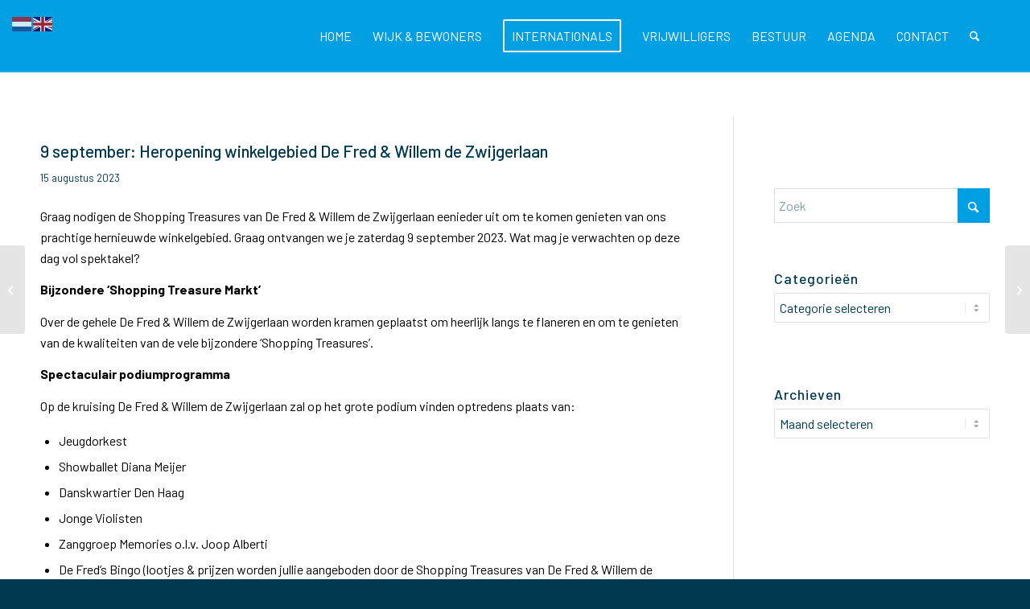

--- FILE ---
content_type: text/html; charset=UTF-8
request_url: https://www.statenkwartier.net/9-september-heropening-winkelgebied-de-fred-willem-de-zwijgerlaan/
body_size: 23727
content:
<!DOCTYPE html>
<html dir="ltr" lang="nl-NL" prefix="og: https://ogp.me/ns#" class="html_stretched responsive av-preloader-disabled  html_header_top html_logo_left html_main_nav_header html_menu_right html_slim html_header_sticky html_header_shrinking_disabled html_mobile_menu_phone html_header_searchicon html_content_align_center html_header_unstick_top_disabled html_header_stretch_disabled html_minimal_header html_av-overlay-side html_av-overlay-side-classic html_av-submenu-noclone html_entry_id_19810 av-cookies-no-cookie-consent av-no-preview av-default-lightbox html_text_menu_active av-mobile-menu-switch-default">
<head>
<meta charset="UTF-8" />
<meta name="robots" content="index, follow" />


<!-- mobile setting -->
<meta name="viewport" content="width=device-width, initial-scale=1">

<!-- Scripts/CSS and wp_head hook -->
<title>9 september: Heropening winkelgebied De Fred &amp; Willem de Zwijgerlaan - Statenkwartier</title>

		<!-- All in One SEO 4.9.3 - aioseo.com -->
	<meta name="description" content="Graag nodigen de Shopping Treasures van De Fred &amp; Willem de Zwijgerlaan eenieder uit om te komen genieten van ons prachtige hernieuwde winkelgebied. Graag ontvangen we je zaterdag 9 september 2023. Wat mag je verwachten op deze dag vol spektakel? Bijzondere ‘Shopping Treasure Markt’ Over de gehele De Fred &amp; Willem de Zwijgerlaan worden kramen geplaatst om" />
	<meta name="robots" content="max-image-preview:large" />
	<meta name="author" content="Redactie"/>
	<link rel="canonical" href="https://www.statenkwartier.net/9-september-heropening-winkelgebied-de-fred-willem-de-zwijgerlaan/" />
	<meta name="generator" content="All in One SEO (AIOSEO) 4.9.3" />
		<meta property="og:locale" content="nl_NL" />
		<meta property="og:site_name" content="Statenkwartier - ." />
		<meta property="og:type" content="article" />
		<meta property="og:title" content="9 september: Heropening winkelgebied De Fred &amp; Willem de Zwijgerlaan - Statenkwartier" />
		<meta property="og:description" content="Graag nodigen de Shopping Treasures van De Fred &amp; Willem de Zwijgerlaan eenieder uit om te komen genieten van ons prachtige hernieuwde winkelgebied. Graag ontvangen we je zaterdag 9 september 2023. Wat mag je verwachten op deze dag vol spektakel? Bijzondere ‘Shopping Treasure Markt’ Over de gehele De Fred &amp; Willem de Zwijgerlaan worden kramen geplaatst om" />
		<meta property="og:url" content="https://www.statenkwartier.net/9-september-heropening-winkelgebied-de-fred-willem-de-zwijgerlaan/" />
		<meta property="og:image" content="https://www.statenkwartier.net/wp-content/uploads/2023/08/straatfeest.jpg" />
		<meta property="og:image:secure_url" content="https://www.statenkwartier.net/wp-content/uploads/2023/08/straatfeest.jpg" />
		<meta property="og:image:width" content="2064" />
		<meta property="og:image:height" content="1364" />
		<meta property="article:published_time" content="2023-08-15T15:17:43+00:00" />
		<meta property="article:modified_time" content="2023-09-03T17:53:48+00:00" />
		<meta property="article:publisher" content="https://www.facebook.com/Statenkwartier" />
		<meta name="twitter:card" content="summary_large_image" />
		<meta name="twitter:title" content="9 september: Heropening winkelgebied De Fred &amp; Willem de Zwijgerlaan - Statenkwartier" />
		<meta name="twitter:description" content="Graag nodigen de Shopping Treasures van De Fred &amp; Willem de Zwijgerlaan eenieder uit om te komen genieten van ons prachtige hernieuwde winkelgebied. Graag ontvangen we je zaterdag 9 september 2023. Wat mag je verwachten op deze dag vol spektakel? Bijzondere ‘Shopping Treasure Markt’ Over de gehele De Fred &amp; Willem de Zwijgerlaan worden kramen geplaatst om" />
		<meta name="twitter:image" content="https://www.statenkwartier.net/wp-content/uploads/2022/11/profiel-1.jpg" />
		<script type="application/ld+json" class="aioseo-schema">
			{"@context":"https:\/\/schema.org","@graph":[{"@type":"BlogPosting","@id":"https:\/\/www.statenkwartier.net\/9-september-heropening-winkelgebied-de-fred-willem-de-zwijgerlaan\/#blogposting","name":"9 september: Heropening winkelgebied De Fred & Willem de Zwijgerlaan - Statenkwartier","headline":"9 september: Heropening winkelgebied De Fred &#038; Willem de Zwijgerlaan","author":{"@id":"https:\/\/www.statenkwartier.net\/author\/liselore\/#author"},"publisher":{"@id":"https:\/\/www.statenkwartier.net\/#organization"},"image":{"@type":"ImageObject","url":"https:\/\/www.statenkwartier.net\/wp-content\/uploads\/2023\/08\/straatfeest.jpg","width":2064,"height":1364},"datePublished":"2023-08-15T16:17:43+01:00","dateModified":"2023-09-03T18:53:48+01:00","inLanguage":"nl-NL","mainEntityOfPage":{"@id":"https:\/\/www.statenkwartier.net\/9-september-heropening-winkelgebied-de-fred-willem-de-zwijgerlaan\/#webpage"},"isPartOf":{"@id":"https:\/\/www.statenkwartier.net\/9-september-heropening-winkelgebied-de-fred-willem-de-zwijgerlaan\/#webpage"},"articleSection":"Evenementen"},{"@type":"BreadcrumbList","@id":"https:\/\/www.statenkwartier.net\/9-september-heropening-winkelgebied-de-fred-willem-de-zwijgerlaan\/#breadcrumblist","itemListElement":[{"@type":"ListItem","@id":"https:\/\/www.statenkwartier.net#listItem","position":1,"name":"Home","item":"https:\/\/www.statenkwartier.net","nextItem":{"@type":"ListItem","@id":"https:\/\/www.statenkwartier.net\/category\/evenementen\/#listItem","name":"Evenementen"}},{"@type":"ListItem","@id":"https:\/\/www.statenkwartier.net\/category\/evenementen\/#listItem","position":2,"name":"Evenementen","item":"https:\/\/www.statenkwartier.net\/category\/evenementen\/","nextItem":{"@type":"ListItem","@id":"https:\/\/www.statenkwartier.net\/9-september-heropening-winkelgebied-de-fred-willem-de-zwijgerlaan\/#listItem","name":"9 september: Heropening winkelgebied De Fred &#038; Willem de Zwijgerlaan"},"previousItem":{"@type":"ListItem","@id":"https:\/\/www.statenkwartier.net#listItem","name":"Home"}},{"@type":"ListItem","@id":"https:\/\/www.statenkwartier.net\/9-september-heropening-winkelgebied-de-fred-willem-de-zwijgerlaan\/#listItem","position":3,"name":"9 september: Heropening winkelgebied De Fred &#038; Willem de Zwijgerlaan","previousItem":{"@type":"ListItem","@id":"https:\/\/www.statenkwartier.net\/category\/evenementen\/#listItem","name":"Evenementen"}}]},{"@type":"Organization","@id":"https:\/\/www.statenkwartier.net\/#organization","name":"Stichting Wijkoverleg Statenkwartier","description":".","url":"https:\/\/www.statenkwartier.net\/","logo":{"@type":"ImageObject","url":"https:\/\/www.statenkwartier.net\/wp-content\/uploads\/2022\/02\/Logo-Wijkoverleg.png","@id":"https:\/\/www.statenkwartier.net\/9-september-heropening-winkelgebied-de-fred-willem-de-zwijgerlaan\/#organizationLogo","width":2200,"height":992},"image":{"@id":"https:\/\/www.statenkwartier.net\/9-september-heropening-winkelgebied-de-fred-willem-de-zwijgerlaan\/#organizationLogo"},"sameAs":["https:\/\/www.facebook.com\/Statenkwartier"]},{"@type":"Person","@id":"https:\/\/www.statenkwartier.net\/author\/liselore\/#author","url":"https:\/\/www.statenkwartier.net\/author\/liselore\/","name":"Redactie"},{"@type":"WebPage","@id":"https:\/\/www.statenkwartier.net\/9-september-heropening-winkelgebied-de-fred-willem-de-zwijgerlaan\/#webpage","url":"https:\/\/www.statenkwartier.net\/9-september-heropening-winkelgebied-de-fred-willem-de-zwijgerlaan\/","name":"9 september: Heropening winkelgebied De Fred & Willem de Zwijgerlaan - Statenkwartier","description":"Graag nodigen de Shopping Treasures van De Fred & Willem de Zwijgerlaan eenieder uit om te komen genieten van ons prachtige hernieuwde winkelgebied. Graag ontvangen we je zaterdag 9 september 2023. Wat mag je verwachten op deze dag vol spektakel? Bijzondere \u2018Shopping Treasure Markt\u2019 Over de gehele De Fred & Willem de Zwijgerlaan worden kramen geplaatst om","inLanguage":"nl-NL","isPartOf":{"@id":"https:\/\/www.statenkwartier.net\/#website"},"breadcrumb":{"@id":"https:\/\/www.statenkwartier.net\/9-september-heropening-winkelgebied-de-fred-willem-de-zwijgerlaan\/#breadcrumblist"},"author":{"@id":"https:\/\/www.statenkwartier.net\/author\/liselore\/#author"},"creator":{"@id":"https:\/\/www.statenkwartier.net\/author\/liselore\/#author"},"image":{"@type":"ImageObject","url":"https:\/\/www.statenkwartier.net\/wp-content\/uploads\/2023\/08\/straatfeest.jpg","@id":"https:\/\/www.statenkwartier.net\/9-september-heropening-winkelgebied-de-fred-willem-de-zwijgerlaan\/#mainImage","width":2064,"height":1364},"primaryImageOfPage":{"@id":"https:\/\/www.statenkwartier.net\/9-september-heropening-winkelgebied-de-fred-willem-de-zwijgerlaan\/#mainImage"},"datePublished":"2023-08-15T16:17:43+01:00","dateModified":"2023-09-03T18:53:48+01:00"},{"@type":"WebSite","@id":"https:\/\/www.statenkwartier.net\/#website","url":"https:\/\/www.statenkwartier.net\/","name":"Statenkwartier","description":".","inLanguage":"nl-NL","publisher":{"@id":"https:\/\/www.statenkwartier.net\/#organization"}}]}
		</script>
		<!-- All in One SEO -->

<link rel="alternate" type="application/rss+xml" title="Statenkwartier &raquo; feed" href="https://www.statenkwartier.net/feed/" />
<link rel="alternate" type="application/rss+xml" title="Statenkwartier &raquo; reacties feed" href="https://www.statenkwartier.net/comments/feed/" />
<link rel="alternate" type="application/rss+xml" title="Statenkwartier &raquo; 9 september: Heropening winkelgebied De Fred &#038; Willem de Zwijgerlaan reacties feed" href="https://www.statenkwartier.net/9-september-heropening-winkelgebied-de-fred-willem-de-zwijgerlaan/feed/" />
<link rel="alternate" title="oEmbed (JSON)" type="application/json+oembed" href="https://www.statenkwartier.net/wp-json/oembed/1.0/embed?url=https%3A%2F%2Fwww.statenkwartier.net%2F9-september-heropening-winkelgebied-de-fred-willem-de-zwijgerlaan%2F" />
<link rel="alternate" title="oEmbed (XML)" type="text/xml+oembed" href="https://www.statenkwartier.net/wp-json/oembed/1.0/embed?url=https%3A%2F%2Fwww.statenkwartier.net%2F9-september-heropening-winkelgebied-de-fred-willem-de-zwijgerlaan%2F&#038;format=xml" />
		<!-- This site uses the Google Analytics by MonsterInsights plugin v9.11.1 - Using Analytics tracking - https://www.monsterinsights.com/ -->
							<script src="//www.googletagmanager.com/gtag/js?id=G-MKPZPZQ15N"  data-cfasync="false" data-wpfc-render="false" type="text/javascript" async></script>
			<script data-cfasync="false" data-wpfc-render="false" type="text/javascript">
				var mi_version = '9.11.1';
				var mi_track_user = true;
				var mi_no_track_reason = '';
								var MonsterInsightsDefaultLocations = {"page_location":"https:\/\/www.statenkwartier.net\/9-september-heropening-winkelgebied-de-fred-willem-de-zwijgerlaan\/"};
								if ( typeof MonsterInsightsPrivacyGuardFilter === 'function' ) {
					var MonsterInsightsLocations = (typeof MonsterInsightsExcludeQuery === 'object') ? MonsterInsightsPrivacyGuardFilter( MonsterInsightsExcludeQuery ) : MonsterInsightsPrivacyGuardFilter( MonsterInsightsDefaultLocations );
				} else {
					var MonsterInsightsLocations = (typeof MonsterInsightsExcludeQuery === 'object') ? MonsterInsightsExcludeQuery : MonsterInsightsDefaultLocations;
				}

								var disableStrs = [
										'ga-disable-G-MKPZPZQ15N',
									];

				/* Function to detect opted out users */
				function __gtagTrackerIsOptedOut() {
					for (var index = 0; index < disableStrs.length; index++) {
						if (document.cookie.indexOf(disableStrs[index] + '=true') > -1) {
							return true;
						}
					}

					return false;
				}

				/* Disable tracking if the opt-out cookie exists. */
				if (__gtagTrackerIsOptedOut()) {
					for (var index = 0; index < disableStrs.length; index++) {
						window[disableStrs[index]] = true;
					}
				}

				/* Opt-out function */
				function __gtagTrackerOptout() {
					for (var index = 0; index < disableStrs.length; index++) {
						document.cookie = disableStrs[index] + '=true; expires=Thu, 31 Dec 2099 23:59:59 UTC; path=/';
						window[disableStrs[index]] = true;
					}
				}

				if ('undefined' === typeof gaOptout) {
					function gaOptout() {
						__gtagTrackerOptout();
					}
				}
								window.dataLayer = window.dataLayer || [];

				window.MonsterInsightsDualTracker = {
					helpers: {},
					trackers: {},
				};
				if (mi_track_user) {
					function __gtagDataLayer() {
						dataLayer.push(arguments);
					}

					function __gtagTracker(type, name, parameters) {
						if (!parameters) {
							parameters = {};
						}

						if (parameters.send_to) {
							__gtagDataLayer.apply(null, arguments);
							return;
						}

						if (type === 'event') {
														parameters.send_to = monsterinsights_frontend.v4_id;
							var hookName = name;
							if (typeof parameters['event_category'] !== 'undefined') {
								hookName = parameters['event_category'] + ':' + name;
							}

							if (typeof MonsterInsightsDualTracker.trackers[hookName] !== 'undefined') {
								MonsterInsightsDualTracker.trackers[hookName](parameters);
							} else {
								__gtagDataLayer('event', name, parameters);
							}
							
						} else {
							__gtagDataLayer.apply(null, arguments);
						}
					}

					__gtagTracker('js', new Date());
					__gtagTracker('set', {
						'developer_id.dZGIzZG': true,
											});
					if ( MonsterInsightsLocations.page_location ) {
						__gtagTracker('set', MonsterInsightsLocations);
					}
										__gtagTracker('config', 'G-MKPZPZQ15N', {"forceSSL":"true","link_attribution":"true"} );
										window.gtag = __gtagTracker;										(function () {
						/* https://developers.google.com/analytics/devguides/collection/analyticsjs/ */
						/* ga and __gaTracker compatibility shim. */
						var noopfn = function () {
							return null;
						};
						var newtracker = function () {
							return new Tracker();
						};
						var Tracker = function () {
							return null;
						};
						var p = Tracker.prototype;
						p.get = noopfn;
						p.set = noopfn;
						p.send = function () {
							var args = Array.prototype.slice.call(arguments);
							args.unshift('send');
							__gaTracker.apply(null, args);
						};
						var __gaTracker = function () {
							var len = arguments.length;
							if (len === 0) {
								return;
							}
							var f = arguments[len - 1];
							if (typeof f !== 'object' || f === null || typeof f.hitCallback !== 'function') {
								if ('send' === arguments[0]) {
									var hitConverted, hitObject = false, action;
									if ('event' === arguments[1]) {
										if ('undefined' !== typeof arguments[3]) {
											hitObject = {
												'eventAction': arguments[3],
												'eventCategory': arguments[2],
												'eventLabel': arguments[4],
												'value': arguments[5] ? arguments[5] : 1,
											}
										}
									}
									if ('pageview' === arguments[1]) {
										if ('undefined' !== typeof arguments[2]) {
											hitObject = {
												'eventAction': 'page_view',
												'page_path': arguments[2],
											}
										}
									}
									if (typeof arguments[2] === 'object') {
										hitObject = arguments[2];
									}
									if (typeof arguments[5] === 'object') {
										Object.assign(hitObject, arguments[5]);
									}
									if ('undefined' !== typeof arguments[1].hitType) {
										hitObject = arguments[1];
										if ('pageview' === hitObject.hitType) {
											hitObject.eventAction = 'page_view';
										}
									}
									if (hitObject) {
										action = 'timing' === arguments[1].hitType ? 'timing_complete' : hitObject.eventAction;
										hitConverted = mapArgs(hitObject);
										__gtagTracker('event', action, hitConverted);
									}
								}
								return;
							}

							function mapArgs(args) {
								var arg, hit = {};
								var gaMap = {
									'eventCategory': 'event_category',
									'eventAction': 'event_action',
									'eventLabel': 'event_label',
									'eventValue': 'event_value',
									'nonInteraction': 'non_interaction',
									'timingCategory': 'event_category',
									'timingVar': 'name',
									'timingValue': 'value',
									'timingLabel': 'event_label',
									'page': 'page_path',
									'location': 'page_location',
									'title': 'page_title',
									'referrer' : 'page_referrer',
								};
								for (arg in args) {
																		if (!(!args.hasOwnProperty(arg) || !gaMap.hasOwnProperty(arg))) {
										hit[gaMap[arg]] = args[arg];
									} else {
										hit[arg] = args[arg];
									}
								}
								return hit;
							}

							try {
								f.hitCallback();
							} catch (ex) {
							}
						};
						__gaTracker.create = newtracker;
						__gaTracker.getByName = newtracker;
						__gaTracker.getAll = function () {
							return [];
						};
						__gaTracker.remove = noopfn;
						__gaTracker.loaded = true;
						window['__gaTracker'] = __gaTracker;
					})();
									} else {
										console.log("");
					(function () {
						function __gtagTracker() {
							return null;
						}

						window['__gtagTracker'] = __gtagTracker;
						window['gtag'] = __gtagTracker;
					})();
									}
			</script>
							<!-- / Google Analytics by MonsterInsights -->
		
<!-- google webfont font replacement -->

			<script type='text/javascript'>

				(function() {

					/*	check if webfonts are disabled by user setting via cookie - or user must opt in.	*/
					var html = document.getElementsByTagName('html')[0];
					var cookie_check = html.className.indexOf('av-cookies-needs-opt-in') >= 0 || html.className.indexOf('av-cookies-can-opt-out') >= 0;
					var allow_continue = true;
					var silent_accept_cookie = html.className.indexOf('av-cookies-user-silent-accept') >= 0;

					if( cookie_check && ! silent_accept_cookie )
					{
						if( ! document.cookie.match(/aviaCookieConsent/) || html.className.indexOf('av-cookies-session-refused') >= 0 )
						{
							allow_continue = false;
						}
						else
						{
							if( ! document.cookie.match(/aviaPrivacyRefuseCookiesHideBar/) )
							{
								allow_continue = false;
							}
							else if( ! document.cookie.match(/aviaPrivacyEssentialCookiesEnabled/) )
							{
								allow_continue = false;
							}
							else if( document.cookie.match(/aviaPrivacyGoogleWebfontsDisabled/) )
							{
								allow_continue = false;
							}
						}
					}

					if( allow_continue )
					{
						var f = document.createElement('link');

						f.type 	= 'text/css';
						f.rel 	= 'stylesheet';
						f.href 	= 'https://fonts.googleapis.com/css?family=Barlow:400,500,600,700&display=auto';
						f.id 	= 'avia-google-webfont';

						document.getElementsByTagName('head')[0].appendChild(f);
					}
				})();

			</script>
			<style id='wp-img-auto-sizes-contain-inline-css' type='text/css'>
img:is([sizes=auto i],[sizes^="auto," i]){contain-intrinsic-size:3000px 1500px}
/*# sourceURL=wp-img-auto-sizes-contain-inline-css */
</style>
<style id='wp-emoji-styles-inline-css' type='text/css'>

	img.wp-smiley, img.emoji {
		display: inline !important;
		border: none !important;
		box-shadow: none !important;
		height: 1em !important;
		width: 1em !important;
		margin: 0 0.07em !important;
		vertical-align: -0.1em !important;
		background: none !important;
		padding: 0 !important;
	}
/*# sourceURL=wp-emoji-styles-inline-css */
</style>
<style id='wp-block-library-inline-css' type='text/css'>
:root{--wp-block-synced-color:#7a00df;--wp-block-synced-color--rgb:122,0,223;--wp-bound-block-color:var(--wp-block-synced-color);--wp-editor-canvas-background:#ddd;--wp-admin-theme-color:#007cba;--wp-admin-theme-color--rgb:0,124,186;--wp-admin-theme-color-darker-10:#006ba1;--wp-admin-theme-color-darker-10--rgb:0,107,160.5;--wp-admin-theme-color-darker-20:#005a87;--wp-admin-theme-color-darker-20--rgb:0,90,135;--wp-admin-border-width-focus:2px}@media (min-resolution:192dpi){:root{--wp-admin-border-width-focus:1.5px}}.wp-element-button{cursor:pointer}:root .has-very-light-gray-background-color{background-color:#eee}:root .has-very-dark-gray-background-color{background-color:#313131}:root .has-very-light-gray-color{color:#eee}:root .has-very-dark-gray-color{color:#313131}:root .has-vivid-green-cyan-to-vivid-cyan-blue-gradient-background{background:linear-gradient(135deg,#00d084,#0693e3)}:root .has-purple-crush-gradient-background{background:linear-gradient(135deg,#34e2e4,#4721fb 50%,#ab1dfe)}:root .has-hazy-dawn-gradient-background{background:linear-gradient(135deg,#faaca8,#dad0ec)}:root .has-subdued-olive-gradient-background{background:linear-gradient(135deg,#fafae1,#67a671)}:root .has-atomic-cream-gradient-background{background:linear-gradient(135deg,#fdd79a,#004a59)}:root .has-nightshade-gradient-background{background:linear-gradient(135deg,#330968,#31cdcf)}:root .has-midnight-gradient-background{background:linear-gradient(135deg,#020381,#2874fc)}:root{--wp--preset--font-size--normal:16px;--wp--preset--font-size--huge:42px}.has-regular-font-size{font-size:1em}.has-larger-font-size{font-size:2.625em}.has-normal-font-size{font-size:var(--wp--preset--font-size--normal)}.has-huge-font-size{font-size:var(--wp--preset--font-size--huge)}.has-text-align-center{text-align:center}.has-text-align-left{text-align:left}.has-text-align-right{text-align:right}.has-fit-text{white-space:nowrap!important}#end-resizable-editor-section{display:none}.aligncenter{clear:both}.items-justified-left{justify-content:flex-start}.items-justified-center{justify-content:center}.items-justified-right{justify-content:flex-end}.items-justified-space-between{justify-content:space-between}.screen-reader-text{border:0;clip-path:inset(50%);height:1px;margin:-1px;overflow:hidden;padding:0;position:absolute;width:1px;word-wrap:normal!important}.screen-reader-text:focus{background-color:#ddd;clip-path:none;color:#444;display:block;font-size:1em;height:auto;left:5px;line-height:normal;padding:15px 23px 14px;text-decoration:none;top:5px;width:auto;z-index:100000}html :where(.has-border-color){border-style:solid}html :where([style*=border-top-color]){border-top-style:solid}html :where([style*=border-right-color]){border-right-style:solid}html :where([style*=border-bottom-color]){border-bottom-style:solid}html :where([style*=border-left-color]){border-left-style:solid}html :where([style*=border-width]){border-style:solid}html :where([style*=border-top-width]){border-top-style:solid}html :where([style*=border-right-width]){border-right-style:solid}html :where([style*=border-bottom-width]){border-bottom-style:solid}html :where([style*=border-left-width]){border-left-style:solid}html :where(img[class*=wp-image-]){height:auto;max-width:100%}:where(figure){margin:0 0 1em}html :where(.is-position-sticky){--wp-admin--admin-bar--position-offset:var(--wp-admin--admin-bar--height,0px)}@media screen and (max-width:600px){html :where(.is-position-sticky){--wp-admin--admin-bar--position-offset:0px}}

/*# sourceURL=wp-block-library-inline-css */
</style><style id='global-styles-inline-css' type='text/css'>
:root{--wp--preset--aspect-ratio--square: 1;--wp--preset--aspect-ratio--4-3: 4/3;--wp--preset--aspect-ratio--3-4: 3/4;--wp--preset--aspect-ratio--3-2: 3/2;--wp--preset--aspect-ratio--2-3: 2/3;--wp--preset--aspect-ratio--16-9: 16/9;--wp--preset--aspect-ratio--9-16: 9/16;--wp--preset--color--black: #000000;--wp--preset--color--cyan-bluish-gray: #abb8c3;--wp--preset--color--white: #ffffff;--wp--preset--color--pale-pink: #f78da7;--wp--preset--color--vivid-red: #cf2e2e;--wp--preset--color--luminous-vivid-orange: #ff6900;--wp--preset--color--luminous-vivid-amber: #fcb900;--wp--preset--color--light-green-cyan: #7bdcb5;--wp--preset--color--vivid-green-cyan: #00d084;--wp--preset--color--pale-cyan-blue: #8ed1fc;--wp--preset--color--vivid-cyan-blue: #0693e3;--wp--preset--color--vivid-purple: #9b51e0;--wp--preset--color--metallic-red: #b02b2c;--wp--preset--color--maximum-yellow-red: #edae44;--wp--preset--color--yellow-sun: #eeee22;--wp--preset--color--palm-leaf: #83a846;--wp--preset--color--aero: #7bb0e7;--wp--preset--color--old-lavender: #745f7e;--wp--preset--color--steel-teal: #5f8789;--wp--preset--color--raspberry-pink: #d65799;--wp--preset--color--medium-turquoise: #4ecac2;--wp--preset--gradient--vivid-cyan-blue-to-vivid-purple: linear-gradient(135deg,rgb(6,147,227) 0%,rgb(155,81,224) 100%);--wp--preset--gradient--light-green-cyan-to-vivid-green-cyan: linear-gradient(135deg,rgb(122,220,180) 0%,rgb(0,208,130) 100%);--wp--preset--gradient--luminous-vivid-amber-to-luminous-vivid-orange: linear-gradient(135deg,rgb(252,185,0) 0%,rgb(255,105,0) 100%);--wp--preset--gradient--luminous-vivid-orange-to-vivid-red: linear-gradient(135deg,rgb(255,105,0) 0%,rgb(207,46,46) 100%);--wp--preset--gradient--very-light-gray-to-cyan-bluish-gray: linear-gradient(135deg,rgb(238,238,238) 0%,rgb(169,184,195) 100%);--wp--preset--gradient--cool-to-warm-spectrum: linear-gradient(135deg,rgb(74,234,220) 0%,rgb(151,120,209) 20%,rgb(207,42,186) 40%,rgb(238,44,130) 60%,rgb(251,105,98) 80%,rgb(254,248,76) 100%);--wp--preset--gradient--blush-light-purple: linear-gradient(135deg,rgb(255,206,236) 0%,rgb(152,150,240) 100%);--wp--preset--gradient--blush-bordeaux: linear-gradient(135deg,rgb(254,205,165) 0%,rgb(254,45,45) 50%,rgb(107,0,62) 100%);--wp--preset--gradient--luminous-dusk: linear-gradient(135deg,rgb(255,203,112) 0%,rgb(199,81,192) 50%,rgb(65,88,208) 100%);--wp--preset--gradient--pale-ocean: linear-gradient(135deg,rgb(255,245,203) 0%,rgb(182,227,212) 50%,rgb(51,167,181) 100%);--wp--preset--gradient--electric-grass: linear-gradient(135deg,rgb(202,248,128) 0%,rgb(113,206,126) 100%);--wp--preset--gradient--midnight: linear-gradient(135deg,rgb(2,3,129) 0%,rgb(40,116,252) 100%);--wp--preset--font-size--small: 1rem;--wp--preset--font-size--medium: 1.125rem;--wp--preset--font-size--large: 1.75rem;--wp--preset--font-size--x-large: clamp(1.75rem, 3vw, 2.25rem);--wp--preset--spacing--20: 0.44rem;--wp--preset--spacing--30: 0.67rem;--wp--preset--spacing--40: 1rem;--wp--preset--spacing--50: 1.5rem;--wp--preset--spacing--60: 2.25rem;--wp--preset--spacing--70: 3.38rem;--wp--preset--spacing--80: 5.06rem;--wp--preset--shadow--natural: 6px 6px 9px rgba(0, 0, 0, 0.2);--wp--preset--shadow--deep: 12px 12px 50px rgba(0, 0, 0, 0.4);--wp--preset--shadow--sharp: 6px 6px 0px rgba(0, 0, 0, 0.2);--wp--preset--shadow--outlined: 6px 6px 0px -3px rgb(255, 255, 255), 6px 6px rgb(0, 0, 0);--wp--preset--shadow--crisp: 6px 6px 0px rgb(0, 0, 0);}:root { --wp--style--global--content-size: 800px;--wp--style--global--wide-size: 1130px; }:where(body) { margin: 0; }.wp-site-blocks > .alignleft { float: left; margin-right: 2em; }.wp-site-blocks > .alignright { float: right; margin-left: 2em; }.wp-site-blocks > .aligncenter { justify-content: center; margin-left: auto; margin-right: auto; }:where(.is-layout-flex){gap: 0.5em;}:where(.is-layout-grid){gap: 0.5em;}.is-layout-flow > .alignleft{float: left;margin-inline-start: 0;margin-inline-end: 2em;}.is-layout-flow > .alignright{float: right;margin-inline-start: 2em;margin-inline-end: 0;}.is-layout-flow > .aligncenter{margin-left: auto !important;margin-right: auto !important;}.is-layout-constrained > .alignleft{float: left;margin-inline-start: 0;margin-inline-end: 2em;}.is-layout-constrained > .alignright{float: right;margin-inline-start: 2em;margin-inline-end: 0;}.is-layout-constrained > .aligncenter{margin-left: auto !important;margin-right: auto !important;}.is-layout-constrained > :where(:not(.alignleft):not(.alignright):not(.alignfull)){max-width: var(--wp--style--global--content-size);margin-left: auto !important;margin-right: auto !important;}.is-layout-constrained > .alignwide{max-width: var(--wp--style--global--wide-size);}body .is-layout-flex{display: flex;}.is-layout-flex{flex-wrap: wrap;align-items: center;}.is-layout-flex > :is(*, div){margin: 0;}body .is-layout-grid{display: grid;}.is-layout-grid > :is(*, div){margin: 0;}body{padding-top: 0px;padding-right: 0px;padding-bottom: 0px;padding-left: 0px;}a:where(:not(.wp-element-button)){text-decoration: underline;}:root :where(.wp-element-button, .wp-block-button__link){background-color: #32373c;border-width: 0;color: #fff;font-family: inherit;font-size: inherit;font-style: inherit;font-weight: inherit;letter-spacing: inherit;line-height: inherit;padding-top: calc(0.667em + 2px);padding-right: calc(1.333em + 2px);padding-bottom: calc(0.667em + 2px);padding-left: calc(1.333em + 2px);text-decoration: none;text-transform: inherit;}.has-black-color{color: var(--wp--preset--color--black) !important;}.has-cyan-bluish-gray-color{color: var(--wp--preset--color--cyan-bluish-gray) !important;}.has-white-color{color: var(--wp--preset--color--white) !important;}.has-pale-pink-color{color: var(--wp--preset--color--pale-pink) !important;}.has-vivid-red-color{color: var(--wp--preset--color--vivid-red) !important;}.has-luminous-vivid-orange-color{color: var(--wp--preset--color--luminous-vivid-orange) !important;}.has-luminous-vivid-amber-color{color: var(--wp--preset--color--luminous-vivid-amber) !important;}.has-light-green-cyan-color{color: var(--wp--preset--color--light-green-cyan) !important;}.has-vivid-green-cyan-color{color: var(--wp--preset--color--vivid-green-cyan) !important;}.has-pale-cyan-blue-color{color: var(--wp--preset--color--pale-cyan-blue) !important;}.has-vivid-cyan-blue-color{color: var(--wp--preset--color--vivid-cyan-blue) !important;}.has-vivid-purple-color{color: var(--wp--preset--color--vivid-purple) !important;}.has-metallic-red-color{color: var(--wp--preset--color--metallic-red) !important;}.has-maximum-yellow-red-color{color: var(--wp--preset--color--maximum-yellow-red) !important;}.has-yellow-sun-color{color: var(--wp--preset--color--yellow-sun) !important;}.has-palm-leaf-color{color: var(--wp--preset--color--palm-leaf) !important;}.has-aero-color{color: var(--wp--preset--color--aero) !important;}.has-old-lavender-color{color: var(--wp--preset--color--old-lavender) !important;}.has-steel-teal-color{color: var(--wp--preset--color--steel-teal) !important;}.has-raspberry-pink-color{color: var(--wp--preset--color--raspberry-pink) !important;}.has-medium-turquoise-color{color: var(--wp--preset--color--medium-turquoise) !important;}.has-black-background-color{background-color: var(--wp--preset--color--black) !important;}.has-cyan-bluish-gray-background-color{background-color: var(--wp--preset--color--cyan-bluish-gray) !important;}.has-white-background-color{background-color: var(--wp--preset--color--white) !important;}.has-pale-pink-background-color{background-color: var(--wp--preset--color--pale-pink) !important;}.has-vivid-red-background-color{background-color: var(--wp--preset--color--vivid-red) !important;}.has-luminous-vivid-orange-background-color{background-color: var(--wp--preset--color--luminous-vivid-orange) !important;}.has-luminous-vivid-amber-background-color{background-color: var(--wp--preset--color--luminous-vivid-amber) !important;}.has-light-green-cyan-background-color{background-color: var(--wp--preset--color--light-green-cyan) !important;}.has-vivid-green-cyan-background-color{background-color: var(--wp--preset--color--vivid-green-cyan) !important;}.has-pale-cyan-blue-background-color{background-color: var(--wp--preset--color--pale-cyan-blue) !important;}.has-vivid-cyan-blue-background-color{background-color: var(--wp--preset--color--vivid-cyan-blue) !important;}.has-vivid-purple-background-color{background-color: var(--wp--preset--color--vivid-purple) !important;}.has-metallic-red-background-color{background-color: var(--wp--preset--color--metallic-red) !important;}.has-maximum-yellow-red-background-color{background-color: var(--wp--preset--color--maximum-yellow-red) !important;}.has-yellow-sun-background-color{background-color: var(--wp--preset--color--yellow-sun) !important;}.has-palm-leaf-background-color{background-color: var(--wp--preset--color--palm-leaf) !important;}.has-aero-background-color{background-color: var(--wp--preset--color--aero) !important;}.has-old-lavender-background-color{background-color: var(--wp--preset--color--old-lavender) !important;}.has-steel-teal-background-color{background-color: var(--wp--preset--color--steel-teal) !important;}.has-raspberry-pink-background-color{background-color: var(--wp--preset--color--raspberry-pink) !important;}.has-medium-turquoise-background-color{background-color: var(--wp--preset--color--medium-turquoise) !important;}.has-black-border-color{border-color: var(--wp--preset--color--black) !important;}.has-cyan-bluish-gray-border-color{border-color: var(--wp--preset--color--cyan-bluish-gray) !important;}.has-white-border-color{border-color: var(--wp--preset--color--white) !important;}.has-pale-pink-border-color{border-color: var(--wp--preset--color--pale-pink) !important;}.has-vivid-red-border-color{border-color: var(--wp--preset--color--vivid-red) !important;}.has-luminous-vivid-orange-border-color{border-color: var(--wp--preset--color--luminous-vivid-orange) !important;}.has-luminous-vivid-amber-border-color{border-color: var(--wp--preset--color--luminous-vivid-amber) !important;}.has-light-green-cyan-border-color{border-color: var(--wp--preset--color--light-green-cyan) !important;}.has-vivid-green-cyan-border-color{border-color: var(--wp--preset--color--vivid-green-cyan) !important;}.has-pale-cyan-blue-border-color{border-color: var(--wp--preset--color--pale-cyan-blue) !important;}.has-vivid-cyan-blue-border-color{border-color: var(--wp--preset--color--vivid-cyan-blue) !important;}.has-vivid-purple-border-color{border-color: var(--wp--preset--color--vivid-purple) !important;}.has-metallic-red-border-color{border-color: var(--wp--preset--color--metallic-red) !important;}.has-maximum-yellow-red-border-color{border-color: var(--wp--preset--color--maximum-yellow-red) !important;}.has-yellow-sun-border-color{border-color: var(--wp--preset--color--yellow-sun) !important;}.has-palm-leaf-border-color{border-color: var(--wp--preset--color--palm-leaf) !important;}.has-aero-border-color{border-color: var(--wp--preset--color--aero) !important;}.has-old-lavender-border-color{border-color: var(--wp--preset--color--old-lavender) !important;}.has-steel-teal-border-color{border-color: var(--wp--preset--color--steel-teal) !important;}.has-raspberry-pink-border-color{border-color: var(--wp--preset--color--raspberry-pink) !important;}.has-medium-turquoise-border-color{border-color: var(--wp--preset--color--medium-turquoise) !important;}.has-vivid-cyan-blue-to-vivid-purple-gradient-background{background: var(--wp--preset--gradient--vivid-cyan-blue-to-vivid-purple) !important;}.has-light-green-cyan-to-vivid-green-cyan-gradient-background{background: var(--wp--preset--gradient--light-green-cyan-to-vivid-green-cyan) !important;}.has-luminous-vivid-amber-to-luminous-vivid-orange-gradient-background{background: var(--wp--preset--gradient--luminous-vivid-amber-to-luminous-vivid-orange) !important;}.has-luminous-vivid-orange-to-vivid-red-gradient-background{background: var(--wp--preset--gradient--luminous-vivid-orange-to-vivid-red) !important;}.has-very-light-gray-to-cyan-bluish-gray-gradient-background{background: var(--wp--preset--gradient--very-light-gray-to-cyan-bluish-gray) !important;}.has-cool-to-warm-spectrum-gradient-background{background: var(--wp--preset--gradient--cool-to-warm-spectrum) !important;}.has-blush-light-purple-gradient-background{background: var(--wp--preset--gradient--blush-light-purple) !important;}.has-blush-bordeaux-gradient-background{background: var(--wp--preset--gradient--blush-bordeaux) !important;}.has-luminous-dusk-gradient-background{background: var(--wp--preset--gradient--luminous-dusk) !important;}.has-pale-ocean-gradient-background{background: var(--wp--preset--gradient--pale-ocean) !important;}.has-electric-grass-gradient-background{background: var(--wp--preset--gradient--electric-grass) !important;}.has-midnight-gradient-background{background: var(--wp--preset--gradient--midnight) !important;}.has-small-font-size{font-size: var(--wp--preset--font-size--small) !important;}.has-medium-font-size{font-size: var(--wp--preset--font-size--medium) !important;}.has-large-font-size{font-size: var(--wp--preset--font-size--large) !important;}.has-x-large-font-size{font-size: var(--wp--preset--font-size--x-large) !important;}
/*# sourceURL=global-styles-inline-css */
</style>

<link rel='stylesheet' id='wp-components-css' href='https://www.statenkwartier.net/wp-includes/css/dist/components/style.min.css?ver=6.9' type='text/css' media='all' />
<link rel='stylesheet' id='wp-preferences-css' href='https://www.statenkwartier.net/wp-includes/css/dist/preferences/style.min.css?ver=6.9' type='text/css' media='all' />
<link rel='stylesheet' id='wp-block-editor-css' href='https://www.statenkwartier.net/wp-includes/css/dist/block-editor/style.min.css?ver=6.9' type='text/css' media='all' />
<link rel='stylesheet' id='popup-maker-block-library-style-css' href='https://www.statenkwartier.net/wp-content/plugins/popup-maker/dist/packages/block-library-style.css?ver=dbea705cfafe089d65f1' type='text/css' media='all' />
<link rel='stylesheet' id='stcr-font-awesome-css' href='https://www.statenkwartier.net/wp-content/plugins/subscribe-to-comments-reloaded/includes/css/font-awesome.min.css?ver=6.9' type='text/css' media='all' />
<link rel='stylesheet' id='stcr-style-css' href='https://www.statenkwartier.net/wp-content/plugins/subscribe-to-comments-reloaded/includes/css/stcr-style.css?ver=6.9' type='text/css' media='all' />
<link rel='stylesheet' id='heateor_sss_frontend_css-css' href='https://www.statenkwartier.net/wp-content/plugins/sassy-social-share/public/css/sassy-social-share-public.css?ver=3.3.79' type='text/css' media='all' />
<style id='heateor_sss_frontend_css-inline-css' type='text/css'>
.heateor_sss_button_instagram span.heateor_sss_svg,a.heateor_sss_instagram span.heateor_sss_svg{background:radial-gradient(circle at 30% 107%,#fdf497 0,#fdf497 5%,#fd5949 45%,#d6249f 60%,#285aeb 90%)}div.heateor_sss_horizontal_sharing a.heateor_sss_button_instagram span{background:#00394f!important;}div.heateor_sss_standard_follow_icons_container a.heateor_sss_button_instagram span{background:#00394f}div.heateor_sss_vertical_sharing  a.heateor_sss_button_instagram span{background:#00394f!important;}div.heateor_sss_floating_follow_icons_container a.heateor_sss_button_instagram span{background:#00394f}.heateor_sss_horizontal_sharing .heateor_sss_svg,.heateor_sss_standard_follow_icons_container .heateor_sss_svg{background-color:#00394f!important;background:#00394f!important;color:#ffffff;border-width:0px;border-style:solid;border-color:transparent}.heateor_sss_horizontal_sharing span.heateor_sss_svg:hover,.heateor_sss_standard_follow_icons_container span.heateor_sss_svg:hover{border-color:transparent;}.heateor_sss_vertical_sharing span.heateor_sss_svg,.heateor_sss_floating_follow_icons_container span.heateor_sss_svg{background-color:#00394f!important;background:#00394f!important;color:#ffffff;border-width:0px;border-style:solid;border-color:transparent;}.heateor_sss_vertical_sharing span.heateor_sss_svg:hover,.heateor_sss_floating_follow_icons_container span.heateor_sss_svg:hover{border-color:transparent;}@media screen and (max-width:783px) {.heateor_sss_vertical_sharing{display:none!important}}
/*# sourceURL=heateor_sss_frontend_css-inline-css */
</style>
<link rel='stylesheet' id='avia-merged-styles-css' href='https://www.statenkwartier.net/wp-content/uploads/dynamic_avia/avia-merged-styles-2073e6b8d5f82e43bf300d56ff3ec7e1---696a4a6026a6f.css' type='text/css' media='all' />
<script type="text/javascript" src="https://www.statenkwartier.net/wp-includes/js/jquery/jquery.min.js?ver=3.7.1" id="jquery-core-js"></script>
<script type="text/javascript" src="https://www.statenkwartier.net/wp-includes/js/jquery/jquery-migrate.min.js?ver=3.4.1" id="jquery-migrate-js"></script>
<script type="text/javascript" src="https://www.statenkwartier.net/wp-content/plugins/google-analytics-for-wordpress/assets/js/frontend-gtag.min.js?ver=9.11.1" id="monsterinsights-frontend-script-js" async="async" data-wp-strategy="async"></script>
<script data-cfasync="false" data-wpfc-render="false" type="text/javascript" id='monsterinsights-frontend-script-js-extra'>/* <![CDATA[ */
var monsterinsights_frontend = {"js_events_tracking":"true","download_extensions":"doc,pdf,ppt,zip,xls,docx,pptx,xlsx","inbound_paths":"[{\"path\":\"\\\/go\\\/\",\"label\":\"affiliate\"},{\"path\":\"\\\/recommend\\\/\",\"label\":\"affiliate\"}]","home_url":"https:\/\/www.statenkwartier.net","hash_tracking":"false","v4_id":"G-MKPZPZQ15N"};/* ]]> */
</script>
<script type="text/javascript" src="https://www.statenkwartier.net/wp-content/uploads/dynamic_avia/avia-head-scripts-df7886ac2fb9574a410d05285be45af0---69623d76d1413.js" id="avia-head-scripts-js"></script>
<link rel="https://api.w.org/" href="https://www.statenkwartier.net/wp-json/" /><link rel="alternate" title="JSON" type="application/json" href="https://www.statenkwartier.net/wp-json/wp/v2/posts/19810" /><link rel="EditURI" type="application/rsd+xml" title="RSD" href="https://www.statenkwartier.net/xmlrpc.php?rsd" />
<meta name="generator" content="WordPress 6.9" />
<link rel='shortlink' href='https://www.statenkwartier.net/?p=19810' />


<!--[if lt IE 9]><script src="https://www.statenkwartier.net/wp-content/themes/enfold/js/html5shiv.js"></script><![endif]--><link rel="profile" href="https://gmpg.org/xfn/11" />
<link rel="alternate" type="application/rss+xml" title="Statenkwartier RSS2 Feed" href="https://www.statenkwartier.net/feed/" />
<link rel="pingback" href="https://www.statenkwartier.net/xmlrpc.php" />
<!-- All in one Favicon 4.8 --><link rel="shortcut icon" href="http://www.statenkwartier.net/WP/wp-content/uploads/2012/08/favicon.ico" />
<meta name="redi-version" content="1.2.7" />
<!-- To speed up the rendering and to display the site as fast as possible to the user we include some styles and scripts for above the fold content inline -->
<script type="text/javascript">'use strict';var avia_is_mobile=!1;if(/Android|webOS|iPhone|iPad|iPod|BlackBerry|IEMobile|Opera Mini/i.test(navigator.userAgent)&&'ontouchstart' in document.documentElement){avia_is_mobile=!0;document.documentElement.className+=' avia_mobile '}
else{document.documentElement.className+=' avia_desktop '};document.documentElement.className+=' js_active ';(function(){var e=['-webkit-','-moz-','-ms-',''],n='',o=!1,a=!1;for(var t in e){if(e[t]+'transform' in document.documentElement.style){o=!0;n=e[t]+'transform'};if(e[t]+'perspective' in document.documentElement.style){a=!0}};if(o){document.documentElement.className+=' avia_transform '};if(a){document.documentElement.className+=' avia_transform3d '};if(typeof document.getElementsByClassName=='function'&&typeof document.documentElement.getBoundingClientRect=='function'&&avia_is_mobile==!1){if(n&&window.innerHeight>0){setTimeout(function(){var e=0,o={},a=0,t=document.getElementsByClassName('av-parallax'),i=window.pageYOffset||document.documentElement.scrollTop;for(e=0;e<t.length;e++){t[e].style.top='0px';o=t[e].getBoundingClientRect();a=Math.ceil((window.innerHeight+i-o.top)*0.3);t[e].style[n]='translate(0px, '+a+'px)';t[e].style.top='auto';t[e].className+=' enabled-parallax '}},50)}}})();</script><link rel="icon" href="https://www.statenkwartier.net/wp-content/uploads/2022/02/cropped-favicon-32x32.png" sizes="32x32" />
<link rel="icon" href="https://www.statenkwartier.net/wp-content/uploads/2022/02/cropped-favicon-192x192.png" sizes="192x192" />
<link rel="apple-touch-icon" href="https://www.statenkwartier.net/wp-content/uploads/2022/02/cropped-favicon-180x180.png" />
<meta name="msapplication-TileImage" content="https://www.statenkwartier.net/wp-content/uploads/2022/02/cropped-favicon-270x270.png" />
<style type="text/css">
		@font-face {font-family: 'entypo-fontello-enfold'; font-weight: normal; font-style: normal; font-display: auto;
		src: url('https://www.statenkwartier.net/wp-content/themes/enfold/config-templatebuilder/avia-template-builder/assets/fonts/entypo-fontello-enfold/entypo-fontello-enfold.woff2') format('woff2'),
		url('https://www.statenkwartier.net/wp-content/themes/enfold/config-templatebuilder/avia-template-builder/assets/fonts/entypo-fontello-enfold/entypo-fontello-enfold.woff') format('woff'),
		url('https://www.statenkwartier.net/wp-content/themes/enfold/config-templatebuilder/avia-template-builder/assets/fonts/entypo-fontello-enfold/entypo-fontello-enfold.ttf') format('truetype'),
		url('https://www.statenkwartier.net/wp-content/themes/enfold/config-templatebuilder/avia-template-builder/assets/fonts/entypo-fontello-enfold/entypo-fontello-enfold.svg#entypo-fontello-enfold') format('svg'),
		url('https://www.statenkwartier.net/wp-content/themes/enfold/config-templatebuilder/avia-template-builder/assets/fonts/entypo-fontello-enfold/entypo-fontello-enfold.eot'),
		url('https://www.statenkwartier.net/wp-content/themes/enfold/config-templatebuilder/avia-template-builder/assets/fonts/entypo-fontello-enfold/entypo-fontello-enfold.eot?#iefix') format('embedded-opentype');
		}

		#top .avia-font-entypo-fontello-enfold, body .avia-font-entypo-fontello-enfold, html body [data-av_iconfont='entypo-fontello-enfold']:before{ font-family: 'entypo-fontello-enfold'; }
		
		@font-face {font-family: 'entypo-fontello'; font-weight: normal; font-style: normal; font-display: auto;
		src: url('https://www.statenkwartier.net/wp-content/themes/enfold/config-templatebuilder/avia-template-builder/assets/fonts/entypo-fontello/entypo-fontello.woff2') format('woff2'),
		url('https://www.statenkwartier.net/wp-content/themes/enfold/config-templatebuilder/avia-template-builder/assets/fonts/entypo-fontello/entypo-fontello.woff') format('woff'),
		url('https://www.statenkwartier.net/wp-content/themes/enfold/config-templatebuilder/avia-template-builder/assets/fonts/entypo-fontello/entypo-fontello.ttf') format('truetype'),
		url('https://www.statenkwartier.net/wp-content/themes/enfold/config-templatebuilder/avia-template-builder/assets/fonts/entypo-fontello/entypo-fontello.svg#entypo-fontello') format('svg'),
		url('https://www.statenkwartier.net/wp-content/themes/enfold/config-templatebuilder/avia-template-builder/assets/fonts/entypo-fontello/entypo-fontello.eot'),
		url('https://www.statenkwartier.net/wp-content/themes/enfold/config-templatebuilder/avia-template-builder/assets/fonts/entypo-fontello/entypo-fontello.eot?#iefix') format('embedded-opentype');
		}

		#top .avia-font-entypo-fontello, body .avia-font-entypo-fontello, html body [data-av_iconfont='entypo-fontello']:before{ font-family: 'entypo-fontello'; }
		</style>

<!--
Debugging Info for Theme support: 

Theme: Enfold
Version: 7.1.3
Installed: enfold
AviaFramework Version: 5.6
AviaBuilder Version: 6.0
aviaElementManager Version: 1.0.1
- - - - - - - - - - -
ChildTheme: Statenkwartier
ChildTheme Version: 1.0
ChildTheme Installed: enfold

- - - - - - - - - - -
ML:128-PU:42-PLA:20
WP:6.9
Compress: CSS:all theme files - JS:all theme files
Updates: disabled
PLAu:18
-->
</head>

<body id="top" class="wp-singular post-template-default single single-post postid-19810 single-format-standard wp-theme-enfold wp-child-theme-statenkwartier stretched rtl_columns av-curtain-numeric barlow  post-type-post category-evenementen avia-responsive-images-support" itemscope="itemscope" itemtype="https://schema.org/WebPage" >

	
	<div id='wrap_all'>

	
<header id='header' class='all_colors header_color dark_bg_color  av_header_top av_logo_left av_main_nav_header av_menu_right av_slim av_header_sticky av_header_shrinking_disabled av_header_stretch_disabled av_mobile_menu_phone av_header_searchicon av_header_unstick_top_disabled av_minimal_header av_bottom_nav_disabled  av_header_border_disabled'  data-av_shrink_factor='50' role="banner" itemscope="itemscope" itemtype="https://schema.org/WPHeader" >

		<div  id='header_main' class='container_wrap container_wrap_logo'>

        <div class='container av-logo-container'><div class='inner-container'><span class='logo bg-logo'><a href='https://www.statenkwartier.net/' aria-label='Logo voor Statenkwartier' title='Logo voor Statenkwartier'><img src='https://www.statenkwartier.net/wp-content/themes/enfold/images/layout/logo.png' height="100" width="300" alt='Statenkwartier' title="Logo voor Statenkwartier" /></a></span><nav class='main_menu' data-selectname='Selecteer een pagina'  role="navigation" itemscope="itemscope" itemtype="https://schema.org/SiteNavigationElement" ><div class="avia-menu av-main-nav-wrap"><ul role="menu" class="menu av-main-nav" id="avia-menu"><li role="menuitem" id="menu-item-16663" class="menu-item menu-item-type-post_type menu-item-object-page menu-item-home menu-item-top-level menu-item-top-level-1"><a href="https://www.statenkwartier.net/" itemprop="url" tabindex="0"><span class="avia-bullet"></span><span class="avia-menu-text">Home</span><span class="avia-menu-fx"><span class="avia-arrow-wrap"><span class="avia-arrow"></span></span></span></a></li>
<li role="menuitem" id="menu-item-20" class="menu-item menu-item-type-post_type menu-item-object-page menu-item-has-children menu-item-top-level menu-item-top-level-2"><a href="https://www.statenkwartier.net/de-wijk/" itemprop="url" tabindex="0"><span class="avia-bullet"></span><span class="avia-menu-text">Wijk &#038; Bewoners</span><span class="avia-menu-fx"><span class="avia-arrow-wrap"><span class="avia-arrow"></span></span></span></a>


<ul class="sub-menu">
	<li role="menuitem" id="menu-item-145" class="menu-item menu-item-type-post_type menu-item-object-page"><a href="https://www.statenkwartier.net/de-wijk/handige-informatie/" itemprop="url" tabindex="0"><span class="avia-bullet"></span><span class="avia-menu-text">Handige informatie</span></a></li>
	<li role="menuitem" id="menu-item-19187" class="menu-item menu-item-type-post_type menu-item-object-page"><a href="https://www.statenkwartier.net/wijkoverleg/buurtpreventie/" itemprop="url" tabindex="0"><span class="avia-bullet"></span><span class="avia-menu-text">Veiligheid</span></a></li>
	<li role="menuitem" id="menu-item-21867" class="menu-item menu-item-type-post_type menu-item-object-page"><a href="https://www.statenkwartier.net/de-wijk/initiatieven/" itemprop="url" tabindex="0"><span class="avia-bullet"></span><span class="avia-menu-text">Bewonersinitiatieven</span></a></li>
	<li role="menuitem" id="menu-item-7410" class="menu-item menu-item-type-custom menu-item-object-custom"><a href="https://www.statenkwartier.net/markantebewoners/" itemprop="url" tabindex="0"><span class="avia-bullet"></span><span class="avia-menu-text">Markante bewoners</span></a></li>
	<li role="menuitem" id="menu-item-674" class="menu-item menu-item-type-post_type menu-item-object-page"><a href="https://www.statenkwartier.net/de-wijk/torenpuzzel/" itemprop="url" tabindex="0"><span class="avia-bullet"></span><span class="avia-menu-text">Architectuur</span></a></li>
	<li role="menuitem" id="menu-item-116" class="menu-item menu-item-type-post_type menu-item-object-page"><a href="https://www.statenkwartier.net/de-wijk/historie/" itemprop="url" tabindex="0"><span class="avia-bullet"></span><span class="avia-menu-text">Historie</span></a></li>
	<li role="menuitem" id="menu-item-25166" class="menu-item menu-item-type-post_type menu-item-object-page"><a href="https://www.statenkwartier.net/leven2024/" itemprop="url" tabindex="0"><span class="avia-bullet"></span><span class="avia-menu-text">Statenkwartier Special in LEVEN! Magazine</span></a></li>
</ul>
</li>
<li role="menuitem" id="menu-item-21975" class="menu-item menu-item-type-post_type menu-item-object-page av-menu-button av-menu-button-bordered menu-item-mega-parent  menu-item-top-level menu-item-top-level-3"><a href="https://www.statenkwartier.net/internationals/" itemprop="url" tabindex="0"><span class="avia-bullet"></span><span class="avia-menu-text">Internationals</span><span class="avia-menu-fx"><span class="avia-arrow-wrap"><span class="avia-arrow"></span></span></span></a></li>
<li role="menuitem" id="menu-item-20472" class="menu-item menu-item-type-post_type menu-item-object-page menu-item-mega-parent  menu-item-top-level menu-item-top-level-4"><a href="https://www.statenkwartier.net/wijkoverleg/vrijwilligers/" itemprop="url" tabindex="0"><span class="avia-bullet"></span><span class="avia-menu-text">Vrijwilligers</span><span class="avia-menu-fx"><span class="avia-arrow-wrap"><span class="avia-arrow"></span></span></span></a></li>
<li role="menuitem" id="menu-item-21" class="menu-item menu-item-type-post_type menu-item-object-page menu-item-has-children menu-item-top-level menu-item-top-level-5"><a href="https://www.statenkwartier.net/wijkoverleg/" itemprop="url" tabindex="0"><span class="avia-bullet"></span><span class="avia-menu-text">Bestuur</span><span class="avia-menu-fx"><span class="avia-arrow-wrap"><span class="avia-arrow"></span></span></span></a>


<ul class="sub-menu">
	<li role="menuitem" id="menu-item-61" class="menu-item menu-item-type-post_type menu-item-object-page"><a href="https://www.statenkwartier.net/wijkoverleg/bestuursleden/" itemprop="url" tabindex="0"><span class="avia-bullet"></span><span class="avia-menu-text">Bestuursleden</span></a></li>
	<li role="menuitem" id="menu-item-22177" class="menu-item menu-item-type-post_type menu-item-object-page"><a href="https://www.statenkwartier.net/wijkoverleg/communicatie/" itemprop="url" tabindex="0"><span class="avia-bullet"></span><span class="avia-menu-text">Communicatie</span></a></li>
	<li role="menuitem" id="menu-item-21136" class="menu-item menu-item-type-post_type menu-item-object-page"><a href="https://www.statenkwartier.net/wijkoverleg/duurzaamheid/" itemprop="url" tabindex="0"><span class="avia-bullet"></span><span class="avia-menu-text">Duurzaamheid</span></a></li>
	<li role="menuitem" id="menu-item-57" class="menu-item menu-item-type-post_type menu-item-object-page"><a href="https://www.statenkwartier.net/wijkoverleg/groen/" itemprop="url" tabindex="0"><span class="avia-bullet"></span><span class="avia-menu-text">Groen</span></a></li>
	<li role="menuitem" id="menu-item-58" class="menu-item menu-item-type-post_type menu-item-object-page"><a href="https://www.statenkwartier.net/wijkoverleg/kunst-en-cultuur/" itemprop="url" tabindex="0"><span class="avia-bullet"></span><span class="avia-menu-text">Kunst en cultuur</span></a></li>
	<li role="menuitem" id="menu-item-18377" class="menu-item menu-item-type-post_type menu-item-object-page"><a href="https://www.statenkwartier.net/wijkoverleg/welzijn/" itemprop="url" tabindex="0"><span class="avia-bullet"></span><span class="avia-menu-text">Ontmoet en doet</span></a></li>
	<li role="menuitem" id="menu-item-59" class="menu-item menu-item-type-post_type menu-item-object-page"><a href="https://www.statenkwartier.net/wijkoverleg/ruimtelijke-ordening/" itemprop="url" tabindex="0"><span class="avia-bullet"></span><span class="avia-menu-text">Verkeer en ruimtelijke ordening</span></a></li>
	<li role="menuitem" id="menu-item-1952" class="menu-item menu-item-type-post_type menu-item-object-page"><a href="https://www.statenkwartier.net/wijkoverleg/jaarplannen/" itemprop="url" tabindex="0"><span class="avia-bullet"></span><span class="avia-menu-text">Documenten</span></a></li>
</ul>
</li>
<li role="menuitem" id="menu-item-15493" class="menu-item menu-item-type-custom menu-item-object-custom menu-item-top-level menu-item-top-level-6"><a href="https://www.statenkwartier.net/agenda/" itemprop="url" tabindex="0"><span class="avia-bullet"></span><span class="avia-menu-text">Agenda</span><span class="avia-menu-fx"><span class="avia-arrow-wrap"><span class="avia-arrow"></span></span></span></a></li>
<li role="menuitem" id="menu-item-153" class="menu-item menu-item-type-post_type menu-item-object-page menu-item-top-level menu-item-top-level-7"><a href="https://www.statenkwartier.net/contact/" itemprop="url" tabindex="0"><span class="avia-bullet"></span><span class="avia-menu-text">Contact</span><span class="avia-menu-fx"><span class="avia-arrow-wrap"><span class="avia-arrow"></span></span></span></a></li>
<li id="menu-item-search" class="noMobile menu-item menu-item-search-dropdown menu-item-avia-special" role="menuitem"><a class="avia-svg-icon avia-font-svg_entypo-fontello" aria-label="Zoek" href="?s=" rel="nofollow" title="Klik om het zoekinvoerveld te openen" data-avia-search-tooltip="
&lt;search&gt;
	&lt;form role=&quot;search&quot; action=&quot;https://www.statenkwartier.net/&quot; id=&quot;searchform&quot; method=&quot;get&quot; class=&quot;&quot;&gt;
		&lt;div&gt;
&lt;span class='av_searchform_search avia-svg-icon avia-font-svg_entypo-fontello' data-av_svg_icon='search' data-av_iconset='svg_entypo-fontello'&gt;&lt;svg version=&quot;1.1&quot; xmlns=&quot;http://www.w3.org/2000/svg&quot; width=&quot;25&quot; height=&quot;32&quot; viewBox=&quot;0 0 25 32&quot; preserveAspectRatio=&quot;xMidYMid meet&quot; aria-labelledby='av-svg-title-1' aria-describedby='av-svg-desc-1' role=&quot;graphics-symbol&quot; aria-hidden=&quot;true&quot;&gt;
&lt;title id='av-svg-title-1'&gt;Search&lt;/title&gt;
&lt;desc id='av-svg-desc-1'&gt;Search&lt;/desc&gt;
&lt;path d=&quot;M24.704 24.704q0.96 1.088 0.192 1.984l-1.472 1.472q-1.152 1.024-2.176 0l-6.080-6.080q-2.368 1.344-4.992 1.344-4.096 0-7.136-3.040t-3.040-7.136 2.88-7.008 6.976-2.912 7.168 3.040 3.072 7.136q0 2.816-1.472 5.184zM3.008 13.248q0 2.816 2.176 4.992t4.992 2.176 4.832-2.016 2.016-4.896q0-2.816-2.176-4.96t-4.992-2.144-4.832 2.016-2.016 4.832z&quot;&gt;&lt;/path&gt;
&lt;/svg&gt;&lt;/span&gt;			&lt;input type=&quot;submit&quot; value=&quot;&quot; id=&quot;searchsubmit&quot; class=&quot;button&quot; title=&quot;Voer ten minste 3 tekens in om zoekresultaten in een vervolgkeuzelijst weer te geven of klik om naar de pagina met zoekresultaten te gaan om alle resultaten weer te geven&quot; /&gt;
			&lt;input type=&quot;search&quot; id=&quot;s&quot; name=&quot;s&quot; value=&quot;&quot; aria-label='Zoek' placeholder='Zoek' required /&gt;
		&lt;/div&gt;
	&lt;/form&gt;
&lt;/search&gt;
" data-av_svg_icon='search' data-av_iconset='svg_entypo-fontello'><svg version="1.1" xmlns="http://www.w3.org/2000/svg" width="25" height="32" viewBox="0 0 25 32" preserveAspectRatio="xMidYMid meet" aria-labelledby='av-svg-title-2' aria-describedby='av-svg-desc-2' role="graphics-symbol" aria-hidden="true">
<title id='av-svg-title-2'>Klik om het zoekinvoerveld te openen</title>
<desc id='av-svg-desc-2'>Klik om het zoekinvoerveld te openen</desc>
<path d="M24.704 24.704q0.96 1.088 0.192 1.984l-1.472 1.472q-1.152 1.024-2.176 0l-6.080-6.080q-2.368 1.344-4.992 1.344-4.096 0-7.136-3.040t-3.040-7.136 2.88-7.008 6.976-2.912 7.168 3.040 3.072 7.136q0 2.816-1.472 5.184zM3.008 13.248q0 2.816 2.176 4.992t4.992 2.176 4.832-2.016 2.016-4.896q0-2.816-2.176-4.96t-4.992-2.144-4.832 2.016-2.016 4.832z"></path>
</svg><span class="avia_hidden_link_text">Zoek</span></a></li><li class="av-burger-menu-main menu-item-avia-special " role="menuitem">
	        			<a href="#" aria-label="Menu" aria-hidden="false">
							<span class="av-hamburger av-hamburger--spin av-js-hamburger">
								<span class="av-hamburger-box">
						          <span class="av-hamburger-inner"></span>
						          <strong>Menu</strong>
								</span>
							</span>
							<span class="avia_hidden_link_text">Menu</span>
						</a>
	        		   </li></ul></div></nav></div> </div> 
		<!-- end container_wrap-->
		</div>
<div class="header_bg"></div>
<!-- end header -->
</header>

	<div id='main' class='all_colors' data-scroll-offset='88'>

	<div class='stretch_full container_wrap alternate_color light_bg_color title_container'><div class='container'><strong class='main-title entry-title '><a href='https://www.statenkwartier.net/' rel='bookmark' title='Permanente Link: Blog - laatste nieuws'  itemprop="headline" >Blog - laatste nieuws</a></strong></div></div>
		<div class='container_wrap container_wrap_first main_color sidebar_right'>

			<div class='container template-blog template-single-blog '>

				<main class='content units av-content-small alpha  av-blog-meta-author-disabled av-blog-meta-comments-disabled av-blog-meta-category-disabled av-blog-meta-html-info-disabled av-blog-meta-tag-disabled av-main-single'  role="main" itemscope="itemscope" itemtype="https://schema.org/Blog" >

					<article class="post-entry post-entry-type-standard post-entry-19810 post-loop-1 post-parity-odd post-entry-last single-small with-slider post-19810 post type-post status-publish format-standard has-post-thumbnail hentry category-evenementen"  itemscope="itemscope" itemtype="https://schema.org/BlogPosting" itemprop="blogPost" ><div class="blog-meta"><a href="https://www.statenkwartier.net/wp-content/uploads/2023/08/straatfeest-1030x681.jpg" data-srcset="https://www.statenkwartier.net/wp-content/uploads/2023/08/straatfeest-1030x681.jpg 1030w, https://www.statenkwartier.net/wp-content/uploads/2023/08/straatfeest-300x198.jpg 300w, https://www.statenkwartier.net/wp-content/uploads/2023/08/straatfeest-768x508.jpg 768w, https://www.statenkwartier.net/wp-content/uploads/2023/08/straatfeest-1536x1015.jpg 1536w, https://www.statenkwartier.net/wp-content/uploads/2023/08/straatfeest-2048x1353.jpg 2048w, https://www.statenkwartier.net/wp-content/uploads/2023/08/straatfeest-1500x991.jpg 1500w, https://www.statenkwartier.net/wp-content/uploads/2023/08/straatfeest-705x466.jpg 705w" data-sizes="(max-width: 1030px) 100vw, 1030px" class='small-preview'  title="straatfeest"   itemprop="image" itemscope="itemscope" itemtype="https://schema.org/ImageObject" ><img loading="lazy" width="180" height="180" src="https://www.statenkwartier.net/wp-content/uploads/2023/08/straatfeest-180x180.jpg" class="wp-image-19838 avia-img-lazy-loading-19838 attachment-square size-square wp-post-image" alt="" decoding="async" srcset="https://www.statenkwartier.net/wp-content/uploads/2023/08/straatfeest-180x180.jpg 180w, https://www.statenkwartier.net/wp-content/uploads/2023/08/straatfeest-80x80.jpg 80w, https://www.statenkwartier.net/wp-content/uploads/2023/08/straatfeest-36x36.jpg 36w" sizes="(max-width: 180px) 100vw, 180px" /><span class='iconfont avia-svg-icon avia-font-svg_entypo-fontello' data-av_svg_icon='pencil' data-av_iconset='svg_entypo-fontello' ><svg version="1.1" xmlns="http://www.w3.org/2000/svg" width="25" height="32" viewBox="0 0 25 32" preserveAspectRatio="xMidYMid meet" role="graphics-symbol" aria-hidden="true">
<path d="M22.976 5.44q1.024 1.024 1.504 2.048t0.48 1.536v0.512l-8.064 8.064-9.28 9.216-7.616 1.664 1.6-7.68 9.28-9.216 8.064-8.064q1.728-0.384 4.032 1.92zM7.168 25.92l0.768-0.768q-0.064-1.408-1.664-3.008-0.704-0.704-1.44-1.12t-1.12-0.416l-0.448-0.064-0.704 0.768-0.576 2.56q0.896 0.512 1.472 1.088 0.768 0.768 1.152 1.536z"></path>
</svg></span></a></div><div class='entry-content-wrapper clearfix standard-content'><header class="entry-content-header" aria-label="Bericht: 9 september: Heropening winkelgebied De Fred &#038; Willem de Zwijgerlaan"><h1 class='post-title entry-title '  itemprop="headline" >9 september: Heropening winkelgebied De Fred &#038; Willem de Zwijgerlaan<span class="post-format-icon minor-meta"></span></h1><span class="post-meta-infos"><time class="date-container minor-meta updated"  itemprop="datePublished" datetime="2023-08-15T16:17:43+01:00" >15 augustus 2023</time></span></header><div class="entry-content"  itemprop="text" ><p>Graag nodigen de Shopping Treasures van De Fred &amp; Willem de Zwijgerlaan eenieder uit om te komen genieten van ons prachtige hernieuwde winkelgebied. Graag ontvangen we je zaterdag 9 september 2023. Wat mag je verwachten op deze dag vol spektakel?</p>
<p><strong>Bijzondere ‘Shopping Treasure Markt’</strong></p>
<p>Over de gehele De Fred &amp; Willem de Zwijgerlaan worden kramen geplaatst om heerlijk langs te flaneren en om te genieten van de kwaliteiten van de vele bijzondere ‘Shopping Treasures’.</p>
<p><strong>Spectaculair podiumprogramma</strong></p>
<p>Op de kruising De Fred &amp; Willem de Zwijgerlaan zal op het grote podium vinden optredens plaats van:</p>
<ul>
<li>Jeugdorkest</li>
<li>Showballet Diana Meijer</li>
<li>Danskwartier Den Haag</li>
<li>Jonge Violisten</li>
<li>Zanggroep Memories o.l.v. Joop Alberti</li>
<li>De Fred’s Bingo (lootjes &amp; prijzen worden jullie aangeboden door de Shopping Treasures van De Fred &amp; Willem de Zwijgerlaan)</li>
</ul>
<p><strong>Officiële opening &amp; ‘De Fred Parade’</strong></p>
<p>Bij de kruising Prins Mauritslaan &amp; Frederik Hendriklaan zal de officiële opening van start gaan met aansluitend ‘De Fred Parade’ een waanzinnig spektakel waarbij groot &amp; klein van de ene verwondering in de ander vallen. De Fred Parade start om 13.00 uur  boordevol muziek, dans, plezier, vertier en de uiteraard met vele Shopping Treasures van De Fred &amp; Willem de Zwijgerlaan.</p>
<p><strong>Wensfee ‘Frederika Wilhelmina’:</strong></p>
<p>Tijdens deze dag shopt Frederika Wilhelmina – de Wensfee van De Fred &amp; Willem de Zwijgerlaan – niet voor zichzelf maar voor jullie als winkelend publiek. Tikt zij met haar toverstaf op je schouder, dan zal zij de rekening voldoen bij de Shopping Treasure. Kijk goed om je heen want de Wensfee is sneller dan je denkt, zo zie je haar en zo is zij weer verdwenen.</p>
<p><strong>Speciale kinderactiviteiten</strong></p>
<p>Doe mee op het kidsplein met vele ouderwetse spelen op straat: Cornhole, Gatenkaas, Kat &amp; Muis spel, Pluimerd, Jengatoren, Spiraalboom, Stokvangen en nog zoveel meer. Of laat het ‘De Fred Schmink Team’ een mooiste creaties op je gezicht toveren.</p>
<p>En wie weet ben jij de circusartiest welke “CIRQUE DU FRED” zoekt? Doe dan mee met de workshop ‘Circusartiest’ en laat je kunsten zien tijdens het optreden van alle artiesten welke de workshop hebben gevolgd.  Ga vervolgens op de foto met Elza of Spiderman en laat de ballonnenartiest een prachtige creatie voor je maken. Plaats je leukste foto’s op de Facebookpagina van De Fred zodat iedereen mee kan genieten.</p>
<p><strong>Mis het niet, komt dat zien &amp; zeg het voort!!!!</strong></p>
<p>Als spetterend einde van deze grandioze dag treden niemand minder dan <strong>DJ’s Wipneus &amp; Pim</strong> voor jullie op met een fantastische show waar absoluut niemand bij stil kan blijven staan. Voetjes van de vloer en zing mee met de geweldige muziek van<strong> ABBA &amp; QUEEN</strong>. Geniet met vrienden, familie en de Shopping Treasures van De Fred &amp; Willem de Zwijgerlaan van deze waanzinnige afsluiter. Bij de bar is er uiteraard een heerlijke versnapering te bestellen.</p>
<p><strong>De Fred &amp; Willem de Zwijgerlaan autovrij:</strong></p>
<p>Het gehele winkelgebied (De Fred &amp; Willem de Zwijgerlaan) is autovrij en zal worden afgesloten voor alle verkeer. Kom naar De Fred &amp; Willem de Zwijgerlaan per fiets, openbaarvervoer of heerlijk te voet.</p>
<p>Mis dit feest niet! Tot zaterdag 9 september bij de Shopping Treasures van de Fred.</p>
</div><footer class="entry-footer"><div class='av-social-sharing-box av-social-sharing-box-default av-social-sharing-box-fullwidth'></div></footer><div class='post_delimiter'></div></div><div class="post_author_timeline"></div><span class='hidden'>
				<span class='av-structured-data'  itemprop="image" itemscope="itemscope" itemtype="https://schema.org/ImageObject" >
						<span itemprop='url'>https://www.statenkwartier.net/wp-content/uploads/2023/08/straatfeest.jpg</span>
						<span itemprop='height'>1364</span>
						<span itemprop='width'>2064</span>
				</span>
				<span class='av-structured-data'  itemprop="publisher" itemtype="https://schema.org/Organization" itemscope="itemscope" >
						<span itemprop='name'>Redactie</span>
						<span itemprop='logo' itemscope itemtype='https://schema.org/ImageObject'>
							<span itemprop='url'></span>
						</span>
				</span><span class='av-structured-data'  itemprop="author" itemscope="itemscope" itemtype="https://schema.org/Person" ><span itemprop='name'>Redactie</span></span><span class='av-structured-data'  itemprop="datePublished" datetime="2023-08-15T16:17:43+01:00" >2023-08-15 16:17:43</span><span class='av-structured-data'  itemprop="dateModified" itemtype="https://schema.org/dateModified" >2023-09-03 18:53:48</span><span class='av-structured-data'  itemprop="mainEntityOfPage" itemtype="https://schema.org/mainEntityOfPage" ><span itemprop='name'>9 september: Heropening winkelgebied De Fred &#038; Willem de Zwijgerlaan</span></span></span></article><div class='single-small'></div>


<div class='comment-entry post-entry'>

			<div class='comment_meta_container'>

				<div class='side-container-comment'>

	        		<div class='side-container-comment-inner'>
	        			
	        			<span class='comment-count'>0</span>
   						<span class='comment-text'>antwoorden</span>
   						<span class='center-border center-border-left'></span>
   						<span class='center-border center-border-right'></span>

					</div>
				</div>
			</div>
<div class="comment_container"><h3 class='miniheading '>Plaats een Reactie</h3><span class="minitext">Meepraten?<br />Draag gerust bij!</span>	<div id="respond" class="comment-respond">
		<h3 id="reply-title" class="comment-reply-title">Geef een reactie <small><a rel="nofollow" id="cancel-comment-reply-link" href="/9-september-heropening-winkelgebied-de-fred-willem-de-zwijgerlaan/#respond" style="display:none;">Reactie annuleren</a></small></h3><form action="https://www.statenkwartier.net/wp-comments-post.php" method="post" id="commentform" class="comment-form"><p class="comment-notes"><span id="email-notes">Je e-mailadres wordt niet gepubliceerd.</span> <span class="required-field-message">Vereiste velden zijn gemarkeerd met <span class="required">*</span></span></p><p class="comment-form-author"><label for="author">Naam <span class="required">*</span></label> <input id="author" name="author" type="text" value="" size="30" maxlength="245" autocomplete="name" required="required" /></p>
<p class="comment-form-email"><label for="email">E-mail <span class="required">*</span></label> <input id="email" name="email" type="text" value="" size="30" maxlength="100" aria-describedby="email-notes" autocomplete="email" required="required" /></p>
<p class="comment-form-url"><label for="url">Site</label> <input id="url" name="url" type="text" value="" size="30" maxlength="200" autocomplete="url" /></p>
<p class="comment-form-comment"><label for="comment">Reactie <span class="required">*</span></label> <textarea id="comment" name="comment" cols="45" rows="8" maxlength="65525" required="required"></textarea></p><p class='comment-form-subscriptions'><label for='subscribe-reloaded'><input style='width:30px' type='checkbox' name='subscribe-reloaded' id='subscribe-reloaded' value='yes' /> Notify me of followup comments via e-mail. You can also <a href='https://www.statenkwartier.net/comment-subscriptions/?srp=19810&amp;srk=4c8cc6113efffb3053b9e0dfd5fb7086&amp;sra=s&amp;srsrc=f'>subscribe</a> without commenting.</label></p><p class="form-submit"><input name="submit" type="submit" id="submit" class="submit" value="Reactie plaatsen" /> <input type='hidden' name='comment_post_ID' value='19810' id='comment_post_ID' />
<input type='hidden' name='comment_parent' id='comment_parent' value='0' />
</p><p style="display: none;"><input type="hidden" id="akismet_comment_nonce" name="akismet_comment_nonce" value="382be28535" /></p><p style="display: none !important;" class="akismet-fields-container" data-prefix="ak_"><label>&#916;<textarea name="ak_hp_textarea" cols="45" rows="8" maxlength="100"></textarea></label><input type="hidden" id="ak_js_1" name="ak_js" value="19"/><script>document.getElementById( "ak_js_1" ).setAttribute( "value", ( new Date() ).getTime() );</script></p></form>	</div><!-- #respond -->
	<p class="akismet_comment_form_privacy_notice">Deze site gebruikt Akismet om spam te verminderen. <a href="https://akismet.com/privacy/" target="_blank" rel="nofollow noopener">Bekijk hoe je reactie gegevens worden verwerkt</a>.</p></div>
</div>

				<!--end content-->
				</main>

				<aside class='sidebar sidebar_right   alpha units' aria-label="Zijbalk"  role="complementary" itemscope="itemscope" itemtype="https://schema.org/WPSideBar" ><div class="inner_sidebar extralight-border"><section id="text-9" class="widget clearfix widget_text">			<div class="textwidget"></div>
		<span class="seperator extralight-border"></span></section><section id="search-2" class="widget clearfix widget_search">
<search>
	<form action="https://www.statenkwartier.net/" id="searchform" method="get" class="av_disable_ajax_search">
		<div>
<span class='av_searchform_search avia-svg-icon avia-font-svg_entypo-fontello' data-av_svg_icon='search' data-av_iconset='svg_entypo-fontello'><svg version="1.1" xmlns="http://www.w3.org/2000/svg" width="25" height="32" viewBox="0 0 25 32" preserveAspectRatio="xMidYMid meet" aria-labelledby='av-svg-title-5' aria-describedby='av-svg-desc-5' role="graphics-symbol" aria-hidden="true">
<title id='av-svg-title-5'>Search</title>
<desc id='av-svg-desc-5'>Search</desc>
<path d="M24.704 24.704q0.96 1.088 0.192 1.984l-1.472 1.472q-1.152 1.024-2.176 0l-6.080-6.080q-2.368 1.344-4.992 1.344-4.096 0-7.136-3.040t-3.040-7.136 2.88-7.008 6.976-2.912 7.168 3.040 3.072 7.136q0 2.816-1.472 5.184zM3.008 13.248q0 2.816 2.176 4.992t4.992 2.176 4.832-2.016 2.016-4.896q0-2.816-2.176-4.96t-4.992-2.144-4.832 2.016-2.016 4.832z"></path>
</svg></span>			<input type="submit" value="" id="searchsubmit" class="button" title="Klik hier om te starten met zoeken" />
			<input type="search" id="s" name="s" value="" aria-label='Zoek' placeholder='Zoek' required />
		</div>
	</form>
</search>
<span class="seperator extralight-border"></span></section><section id="categories-2" class="widget clearfix widget_categories"><h3 class="widgettitle">Categorieën</h3><form action="https://www.statenkwartier.net" method="get"><label class="screen-reader-text" for="cat">Categorieën</label><select  name='cat' id='cat' class='postform'>
	<option value='-1'>Categorie selecteren</option>
	<option class="level-0" value="195">Bestemmingsplan</option>
	<option class="level-0" value="11">Bestuursberichten</option>
	<option class="level-0" value="1576">Bewoners</option>
	<option class="level-0" value="1607">Bewonersinitiatieven</option>
	<option class="level-0" value="57">Buurtenergie Statenkwartier (BES)</option>
	<option class="level-0" value="885">Buurtpreventieteam (BPT)</option>
	<option class="level-0" value="1605">Couveehuis</option>
	<option class="level-0" value="1606">Duurzaamheid</option>
	<option class="level-0" value="1">Evenementen</option>
	<option class="level-0" value="1585">Expat Corner</option>
	<option class="level-0" value="174">Geschiedenis</option>
	<option class="level-0" value="6">Groen</option>
	<option class="level-0" value="31">Kinderen</option>
	<option class="level-0" value="75">Kunst en cultuur</option>
	<option class="level-0" value="1612">LEVEN!</option>
	<option class="level-0" value="1587">Markante bewoners</option>
	<option class="level-0" value="1611">NAVO-top</option>
	<option class="level-0" value="132">Statenkwartier 100 jaar</option>
	<option class="level-0" value="207">Statige Dames gaan uit eten</option>
	<option class="level-0" value="1608">Stichting Couvéehuis Statenkwartier</option>
	<option class="level-0" value="61">Verkeer en ruimtelijke ordening</option>
	<option class="level-0" value="15">Walking Dinner</option>
	<option class="level-0" value="12">Wijkberichten</option>
	<option class="level-0" value="1583">zz KNOP HOMEPAGE</option>
	<option class="level-0" value="1610">zz KNOP INTERNATIONAL HUB</option>
	<option class="level-0" value="1613">zz KNOP UITGELICHT</option>
</select>
</form><script type="text/javascript">
/* <![CDATA[ */

( ( dropdownId ) => {
	const dropdown = document.getElementById( dropdownId );
	function onSelectChange() {
		setTimeout( () => {
			if ( 'escape' === dropdown.dataset.lastkey ) {
				return;
			}
			if ( dropdown.value && parseInt( dropdown.value ) > 0 && dropdown instanceof HTMLSelectElement ) {
				dropdown.parentElement.submit();
			}
		}, 250 );
	}
	function onKeyUp( event ) {
		if ( 'Escape' === event.key ) {
			dropdown.dataset.lastkey = 'escape';
		} else {
			delete dropdown.dataset.lastkey;
		}
	}
	function onClick() {
		delete dropdown.dataset.lastkey;
	}
	dropdown.addEventListener( 'keyup', onKeyUp );
	dropdown.addEventListener( 'click', onClick );
	dropdown.addEventListener( 'change', onSelectChange );
})( "cat" );

//# sourceURL=WP_Widget_Categories%3A%3Awidget
/* ]]> */
</script>
<span class="seperator extralight-border"></span></section><section id="archives-2" class="widget clearfix widget_archive"><h3 class="widgettitle">Archieven</h3>		<label class="screen-reader-text" for="archives-dropdown-2">Archieven</label>
		<select id="archives-dropdown-2" name="archive-dropdown">
			
			<option value="">Maand selecteren</option>
				<option value='https://www.statenkwartier.net/2025/12/'> december 2025 </option>
	<option value='https://www.statenkwartier.net/2025/11/'> november 2025 </option>
	<option value='https://www.statenkwartier.net/2025/10/'> oktober 2025 </option>
	<option value='https://www.statenkwartier.net/2025/09/'> september 2025 </option>
	<option value='https://www.statenkwartier.net/2025/08/'> augustus 2025 </option>
	<option value='https://www.statenkwartier.net/2025/07/'> juli 2025 </option>
	<option value='https://www.statenkwartier.net/2025/06/'> juni 2025 </option>
	<option value='https://www.statenkwartier.net/2025/05/'> mei 2025 </option>
	<option value='https://www.statenkwartier.net/2025/04/'> april 2025 </option>
	<option value='https://www.statenkwartier.net/2025/03/'> maart 2025 </option>
	<option value='https://www.statenkwartier.net/2025/02/'> februari 2025 </option>
	<option value='https://www.statenkwartier.net/2025/01/'> januari 2025 </option>
	<option value='https://www.statenkwartier.net/2024/12/'> december 2024 </option>
	<option value='https://www.statenkwartier.net/2024/11/'> november 2024 </option>
	<option value='https://www.statenkwartier.net/2024/10/'> oktober 2024 </option>
	<option value='https://www.statenkwartier.net/2024/09/'> september 2024 </option>
	<option value='https://www.statenkwartier.net/2024/08/'> augustus 2024 </option>
	<option value='https://www.statenkwartier.net/2024/07/'> juli 2024 </option>
	<option value='https://www.statenkwartier.net/2024/06/'> juni 2024 </option>
	<option value='https://www.statenkwartier.net/2024/05/'> mei 2024 </option>
	<option value='https://www.statenkwartier.net/2024/04/'> april 2024 </option>
	<option value='https://www.statenkwartier.net/2024/03/'> maart 2024 </option>
	<option value='https://www.statenkwartier.net/2024/02/'> februari 2024 </option>
	<option value='https://www.statenkwartier.net/2024/01/'> januari 2024 </option>
	<option value='https://www.statenkwartier.net/2023/12/'> december 2023 </option>
	<option value='https://www.statenkwartier.net/2023/11/'> november 2023 </option>
	<option value='https://www.statenkwartier.net/2023/10/'> oktober 2023 </option>
	<option value='https://www.statenkwartier.net/2023/09/'> september 2023 </option>
	<option value='https://www.statenkwartier.net/2023/08/'> augustus 2023 </option>
	<option value='https://www.statenkwartier.net/2023/07/'> juli 2023 </option>
	<option value='https://www.statenkwartier.net/2023/06/'> juni 2023 </option>
	<option value='https://www.statenkwartier.net/2023/05/'> mei 2023 </option>
	<option value='https://www.statenkwartier.net/2023/04/'> april 2023 </option>
	<option value='https://www.statenkwartier.net/2023/03/'> maart 2023 </option>
	<option value='https://www.statenkwartier.net/2023/02/'> februari 2023 </option>
	<option value='https://www.statenkwartier.net/2023/01/'> januari 2023 </option>
	<option value='https://www.statenkwartier.net/2022/12/'> december 2022 </option>
	<option value='https://www.statenkwartier.net/2022/11/'> november 2022 </option>
	<option value='https://www.statenkwartier.net/2022/10/'> oktober 2022 </option>
	<option value='https://www.statenkwartier.net/2022/09/'> september 2022 </option>
	<option value='https://www.statenkwartier.net/2022/08/'> augustus 2022 </option>
	<option value='https://www.statenkwartier.net/2022/07/'> juli 2022 </option>
	<option value='https://www.statenkwartier.net/2022/06/'> juni 2022 </option>
	<option value='https://www.statenkwartier.net/2022/05/'> mei 2022 </option>
	<option value='https://www.statenkwartier.net/2022/04/'> april 2022 </option>
	<option value='https://www.statenkwartier.net/2022/03/'> maart 2022 </option>
	<option value='https://www.statenkwartier.net/2022/02/'> februari 2022 </option>
	<option value='https://www.statenkwartier.net/2022/01/'> januari 2022 </option>
	<option value='https://www.statenkwartier.net/2021/12/'> december 2021 </option>
	<option value='https://www.statenkwartier.net/2021/11/'> november 2021 </option>
	<option value='https://www.statenkwartier.net/2021/10/'> oktober 2021 </option>
	<option value='https://www.statenkwartier.net/2021/08/'> augustus 2021 </option>
	<option value='https://www.statenkwartier.net/2021/07/'> juli 2021 </option>
	<option value='https://www.statenkwartier.net/2021/06/'> juni 2021 </option>
	<option value='https://www.statenkwartier.net/2021/04/'> april 2021 </option>
	<option value='https://www.statenkwartier.net/2021/03/'> maart 2021 </option>
	<option value='https://www.statenkwartier.net/2021/02/'> februari 2021 </option>
	<option value='https://www.statenkwartier.net/2021/01/'> januari 2021 </option>
	<option value='https://www.statenkwartier.net/2020/11/'> november 2020 </option>
	<option value='https://www.statenkwartier.net/2020/10/'> oktober 2020 </option>
	<option value='https://www.statenkwartier.net/2020/09/'> september 2020 </option>
	<option value='https://www.statenkwartier.net/2020/08/'> augustus 2020 </option>
	<option value='https://www.statenkwartier.net/2020/07/'> juli 2020 </option>
	<option value='https://www.statenkwartier.net/2020/05/'> mei 2020 </option>
	<option value='https://www.statenkwartier.net/2020/04/'> april 2020 </option>
	<option value='https://www.statenkwartier.net/2020/03/'> maart 2020 </option>
	<option value='https://www.statenkwartier.net/2020/02/'> februari 2020 </option>
	<option value='https://www.statenkwartier.net/2020/01/'> januari 2020 </option>
	<option value='https://www.statenkwartier.net/2019/12/'> december 2019 </option>
	<option value='https://www.statenkwartier.net/2019/11/'> november 2019 </option>
	<option value='https://www.statenkwartier.net/2019/10/'> oktober 2019 </option>
	<option value='https://www.statenkwartier.net/2019/09/'> september 2019 </option>
	<option value='https://www.statenkwartier.net/2019/08/'> augustus 2019 </option>
	<option value='https://www.statenkwartier.net/2019/07/'> juli 2019 </option>
	<option value='https://www.statenkwartier.net/2019/06/'> juni 2019 </option>
	<option value='https://www.statenkwartier.net/2019/05/'> mei 2019 </option>
	<option value='https://www.statenkwartier.net/2019/04/'> april 2019 </option>
	<option value='https://www.statenkwartier.net/2019/03/'> maart 2019 </option>
	<option value='https://www.statenkwartier.net/2019/02/'> februari 2019 </option>
	<option value='https://www.statenkwartier.net/2019/01/'> januari 2019 </option>
	<option value='https://www.statenkwartier.net/2018/12/'> december 2018 </option>
	<option value='https://www.statenkwartier.net/2018/11/'> november 2018 </option>
	<option value='https://www.statenkwartier.net/2018/10/'> oktober 2018 </option>
	<option value='https://www.statenkwartier.net/2018/09/'> september 2018 </option>
	<option value='https://www.statenkwartier.net/2018/08/'> augustus 2018 </option>
	<option value='https://www.statenkwartier.net/2018/07/'> juli 2018 </option>
	<option value='https://www.statenkwartier.net/2018/06/'> juni 2018 </option>
	<option value='https://www.statenkwartier.net/2018/05/'> mei 2018 </option>
	<option value='https://www.statenkwartier.net/2018/04/'> april 2018 </option>
	<option value='https://www.statenkwartier.net/2018/03/'> maart 2018 </option>
	<option value='https://www.statenkwartier.net/2018/02/'> februari 2018 </option>
	<option value='https://www.statenkwartier.net/2018/01/'> januari 2018 </option>
	<option value='https://www.statenkwartier.net/2017/12/'> december 2017 </option>
	<option value='https://www.statenkwartier.net/2017/11/'> november 2017 </option>
	<option value='https://www.statenkwartier.net/2017/10/'> oktober 2017 </option>
	<option value='https://www.statenkwartier.net/2017/09/'> september 2017 </option>
	<option value='https://www.statenkwartier.net/2017/08/'> augustus 2017 </option>
	<option value='https://www.statenkwartier.net/2017/07/'> juli 2017 </option>
	<option value='https://www.statenkwartier.net/2017/06/'> juni 2017 </option>
	<option value='https://www.statenkwartier.net/2017/05/'> mei 2017 </option>
	<option value='https://www.statenkwartier.net/2017/04/'> april 2017 </option>
	<option value='https://www.statenkwartier.net/2017/03/'> maart 2017 </option>
	<option value='https://www.statenkwartier.net/2017/02/'> februari 2017 </option>
	<option value='https://www.statenkwartier.net/2017/01/'> januari 2017 </option>
	<option value='https://www.statenkwartier.net/2016/12/'> december 2016 </option>
	<option value='https://www.statenkwartier.net/2016/11/'> november 2016 </option>
	<option value='https://www.statenkwartier.net/2016/10/'> oktober 2016 </option>
	<option value='https://www.statenkwartier.net/2016/09/'> september 2016 </option>
	<option value='https://www.statenkwartier.net/2016/08/'> augustus 2016 </option>
	<option value='https://www.statenkwartier.net/2016/07/'> juli 2016 </option>
	<option value='https://www.statenkwartier.net/2016/06/'> juni 2016 </option>
	<option value='https://www.statenkwartier.net/2016/05/'> mei 2016 </option>
	<option value='https://www.statenkwartier.net/2016/04/'> april 2016 </option>
	<option value='https://www.statenkwartier.net/2016/03/'> maart 2016 </option>
	<option value='https://www.statenkwartier.net/2016/02/'> februari 2016 </option>
	<option value='https://www.statenkwartier.net/2016/01/'> januari 2016 </option>
	<option value='https://www.statenkwartier.net/2015/12/'> december 2015 </option>
	<option value='https://www.statenkwartier.net/2015/11/'> november 2015 </option>
	<option value='https://www.statenkwartier.net/2015/10/'> oktober 2015 </option>
	<option value='https://www.statenkwartier.net/2015/09/'> september 2015 </option>
	<option value='https://www.statenkwartier.net/2015/08/'> augustus 2015 </option>
	<option value='https://www.statenkwartier.net/2015/07/'> juli 2015 </option>
	<option value='https://www.statenkwartier.net/2015/06/'> juni 2015 </option>
	<option value='https://www.statenkwartier.net/2015/05/'> mei 2015 </option>
	<option value='https://www.statenkwartier.net/2015/04/'> april 2015 </option>

		</select>

			<script type="text/javascript">
/* <![CDATA[ */

( ( dropdownId ) => {
	const dropdown = document.getElementById( dropdownId );
	function onSelectChange() {
		setTimeout( () => {
			if ( 'escape' === dropdown.dataset.lastkey ) {
				return;
			}
			if ( dropdown.value ) {
				document.location.href = dropdown.value;
			}
		}, 250 );
	}
	function onKeyUp( event ) {
		if ( 'Escape' === event.key ) {
			dropdown.dataset.lastkey = 'escape';
		} else {
			delete dropdown.dataset.lastkey;
		}
	}
	function onClick() {
		delete dropdown.dataset.lastkey;
	}
	dropdown.addEventListener( 'keyup', onKeyUp );
	dropdown.addEventListener( 'click', onClick );
	dropdown.addEventListener( 'change', onSelectChange );
})( "archives-dropdown-2" );

//# sourceURL=WP_Widget_Archives%3A%3Awidget
/* ]]> */
</script>
<span class="seperator extralight-border"></span></section></div></aside>
			</div><!--end container-->

		</div><!-- close default .container_wrap element -->

				<div class='container_wrap footer_color' id='footer'>

					<div class='container'>

						<div class='flex_column av_one_third  first el_before_av_one_third'><section id="text-8" class="widget clearfix widget_text"><h3 class="widgettitle">CONTACT MET HET WIJKOVERLEG</h3>			<div class="textwidget"><p><a href="mailto:wijkoverleg@statenkwartier.net">wijkoverleg@statenkwartier.net</a></p>
<p>&nbsp;</p>
<p>&nbsp;</p>
<p><em><a href="https://www.statenkwartier.net/contact/privacy-policy/" target="_blank" rel="noopener">Privacyverklaring</a></em></p>
</div>
		<span class="seperator extralight-border"></span></section></div><div class='flex_column av_one_third  el_after_av_one_third el_before_av_one_third '><section id="text-4" class="widget clearfix widget_text"><h3 class="widgettitle">NIEUWSBRIEF</h3>			<div class="textwidget"><p><!-- Begin MailChimp Signup Form --></p>
<div id="mc_embed_signup">
<form action="https://statenkwartier.us2.list-manage.com/subscribe/post?u=5bff9d1d8f8c59aecca31bc66&amp;id=565da25332" method="post" id="mc-embedded-subscribe-form" name="mc-embedded-subscribe-form" class="validate" target="_blank" novalidate>
	<input type="email" value="" name="EMAIL" class="email" id="mce-EMAIL" placeholder="email adres" required></p>
<div class="clear"><input type="submit" value="Inschrijven" name="subscribe" id="mc-embedded-subscribe" class="button"></div>
</form>
</div>
<p><a href="https://mailchi.mp/e64e8e62d8b9/statenkwartier" target="_blank" rel="noopener">Lees hier de meest recente nieuwsbrief</a> </p>
<p><!--End mc_embed_signup--></p>
</div>
		<span class="seperator extralight-border"></span></section></div><div class='flex_column av_one_third  el_after_av_one_third el_before_av_one_third '><section id="heateor_sss_follow-3" class="widget clearfix widget_heateor_sss_follow"><div class="heateor_sss_standard_follow_icons_container heateor_sss_bottom_follow"><h3 class="widgettitle">VOLG ONS</h3><div class="heateor_sss_follow_ul"><a class="heateor_sss_facebook" href="https://www.facebook.com/Statenkwartier/" title="Facebook" rel="noopener" target="_blank" style="font-size:32px!important;box-shadow:none;display:inline-block;vertical-align:middle"><span style="background-color:#0765FE;display:inline-block;opacity:1;float:left;font-size:32px;box-shadow:none;display:inline-block;font-size:16px;padding:0 4px;vertical-align:middle;background-repeat:repeat;overflow:hidden;padding:0;cursor:pointer;width:50px;height:50px;border-radius:999px" class="heateor_sss_svg"><svg focusable="false" aria-hidden="true" xmlns="http://www.w3.org/2000/svg" width="100%" height="100%" viewBox="0 0 32 32"><path fill="#ffffff" d="M28 16c0-6.627-5.373-12-12-12S4 9.373 4 16c0 5.628 3.875 10.35 9.101 11.647v-7.98h-2.474V16H13.1v-1.58c0-4.085 1.849-5.978 5.859-5.978.76 0 2.072.15 2.608.298v3.325c-.283-.03-.775-.045-1.386-.045-1.967 0-2.728.745-2.728 2.683V16h3.92l-.673 3.667h-3.247v8.245C23.395 27.195 28 22.135 28 16Z"></path></svg></span></a><a class="heateor_sss_instagram" href="https://www.instagram.com/statenkwartier_den_haag" title="Instagram" rel="noopener" target="_blank" style="font-size:32px!important;box-shadow:none;display:inline-block;vertical-align:middle"><span style="background-color:#53beee;display:inline-block;opacity:1;float:left;font-size:32px;box-shadow:none;display:inline-block;font-size:16px;padding:0 4px;vertical-align:middle;background-repeat:repeat;overflow:hidden;padding:0;cursor:pointer;width:50px;height:50px;border-radius:999px" class="heateor_sss_svg"><svg height="100%" width="100%" version="1.1" viewBox="-10 -10 148 148" xml:space="preserve" xmlns="http://www.w3.org/2000/svg" xmlns:xlink="http://www.w3.org/1999/xlink"><g><g><path d="M86,112H42c-14.336,0-26-11.663-26-26V42c0-14.337,11.664-26,26-26h44c14.337,0,26,11.663,26,26v44    C112,100.337,100.337,112,86,112z M42,24c-9.925,0-18,8.074-18,18v44c0,9.925,8.075,18,18,18h44c9.926,0,18-8.075,18-18V42    c0-9.926-8.074-18-18-18H42z" fill="#ffffff"></path></g><g><path d="M64,88c-13.234,0-24-10.767-24-24c0-13.234,10.766-24,24-24s24,10.766,24,24C88,77.233,77.234,88,64,88z M64,48c-8.822,0-16,7.178-16,16s7.178,16,16,16c8.822,0,16-7.178,16-16S72.822,48,64,48z" fill="#ffffff"></path></g><g><circle cx="89.5" cy="38.5" fill="#ffffff" r="5.5"></circle></g></g></svg></span></a></div><div style="clear:both"></div></div><span class="seperator extralight-border"></span></section><section id="text-11" class="widget clearfix widget_text">			<div class="textwidget"><ul>
<li><a href="https://www.facebook.com/StatenkwartierEnglish" target="_blank" rel="noopener">Statenkwartier English Edition</a></li>
<li><a href="https://www.facebook.com/groups/statenkwartier" target="_blank" rel="noopener">Netwerk Statenkwartier</a></li>
</ul>
</div>
		<span class="seperator extralight-border"></span></section></div>
					</div>

				<!-- ####### END FOOTER CONTAINER ####### -->
				</div>

	

	
				<footer class='container_wrap socket_color' id='socket'  role="contentinfo" itemscope="itemscope" itemtype="https://schema.org/WPFooter" aria-label="Auteursrecht en bedrijfsinformatie" >
                    <div class='container'>

                        <span class='copyright'>© Copyright - Wijkoverleg Statenkwartier  | Webdesign <a style="color: #ffffff;" href="https://lolmediadesign.nl/" target="_blank" rel="noopener">LOL Media Design</a>  en Twiet Creative</span>

                        
                    </div>

	            <!-- ####### END SOCKET CONTAINER ####### -->
				</footer>


					<!-- end main -->
		</div>

		<a class='avia-post-nav avia-post-prev with-image' href='https://www.statenkwartier.net/statenkwartier-schoon-3/' title='Link naar: Statenkwartier schoon, doen we gewoon' aria-label='Statenkwartier schoon, doen we gewoon'><span class="label iconfont avia-svg-icon avia-font-svg_entypo-fontello" data-av_svg_icon='left-open-mini' data-av_iconset='svg_entypo-fontello'><svg version="1.1" xmlns="http://www.w3.org/2000/svg" width="8" height="32" viewBox="0 0 8 32" preserveAspectRatio="xMidYMid meet" aria-labelledby='av-svg-title-6' aria-describedby='av-svg-desc-6' role="graphics-symbol" aria-hidden="true">
<title id='av-svg-title-6'>Link naar: Statenkwartier schoon, doen we gewoon</title>
<desc id='av-svg-desc-6'>Link naar: Statenkwartier schoon, doen we gewoon</desc>
<path d="M8.064 21.44q0.832 0.832 0 1.536-0.832 0.832-1.536 0l-6.144-6.208q-0.768-0.768 0-1.6l6.144-6.208q0.704-0.832 1.536 0 0.832 0.704 0 1.536l-4.992 5.504z"></path>
</svg></span><span class="entry-info-wrap"><span class="entry-info"><span class='entry-title'>Statenkwartier schoon, doen we gewoon</span><span class='entry-image'><img width="80" height="80" src="https://www.statenkwartier.net/wp-content/uploads/2023/07/d2781310-0132-41f3-b721-165854286fc1-2-80x80.jpg" class="wp-image-19772 avia-img-lazy-loading-19772 attachment-thumbnail size-thumbnail wp-post-image" alt="" decoding="async" loading="lazy" srcset="https://www.statenkwartier.net/wp-content/uploads/2023/07/d2781310-0132-41f3-b721-165854286fc1-2-80x80.jpg 80w, https://www.statenkwartier.net/wp-content/uploads/2023/07/d2781310-0132-41f3-b721-165854286fc1-2-36x36.jpg 36w, https://www.statenkwartier.net/wp-content/uploads/2023/07/d2781310-0132-41f3-b721-165854286fc1-2-180x180.jpg 180w" sizes="auto, (max-width: 80px) 100vw, 80px" /></span></span></span></a><a class='avia-post-nav avia-post-next with-image' href='https://www.statenkwartier.net/buurtpreventieteam-statenkwartier-op-zoek-naar-nieuwe-leden/' title='Link naar: Buurtpreventieteam Statenkwartier op zoek naar nieuwe leden' aria-label='Buurtpreventieteam Statenkwartier op zoek naar nieuwe leden'><span class="label iconfont avia-svg-icon avia-font-svg_entypo-fontello" data-av_svg_icon='right-open-mini' data-av_iconset='svg_entypo-fontello'><svg version="1.1" xmlns="http://www.w3.org/2000/svg" width="8" height="32" viewBox="0 0 8 32" preserveAspectRatio="xMidYMid meet" aria-labelledby='av-svg-title-7' aria-describedby='av-svg-desc-7' role="graphics-symbol" aria-hidden="true">
<title id='av-svg-title-7'>Link naar: Buurtpreventieteam Statenkwartier op zoek naar nieuwe leden</title>
<desc id='av-svg-desc-7'>Link naar: Buurtpreventieteam Statenkwartier op zoek naar nieuwe leden</desc>
<path d="M0.416 21.44l5.056-5.44-5.056-5.504q-0.832-0.832 0-1.536 0.832-0.832 1.536 0l6.144 6.208q0.768 0.832 0 1.6l-6.144 6.208q-0.704 0.832-1.536 0-0.832-0.704 0-1.536z"></path>
</svg></span><span class="entry-info-wrap"><span class="entry-info"><span class='entry-image'><img width="80" height="80" src="https://www.statenkwartier.net/wp-content/uploads/2023/08/buurtpreventie-80x80.jpg" class="wp-image-19836 avia-img-lazy-loading-19836 attachment-thumbnail size-thumbnail wp-post-image" alt="" decoding="async" loading="lazy" srcset="https://www.statenkwartier.net/wp-content/uploads/2023/08/buurtpreventie-80x80.jpg 80w, https://www.statenkwartier.net/wp-content/uploads/2023/08/buurtpreventie-36x36.jpg 36w, https://www.statenkwartier.net/wp-content/uploads/2023/08/buurtpreventie-180x180.jpg 180w" sizes="auto, (max-width: 80px) 100vw, 80px" /></span><span class='entry-title'>Buurtpreventieteam Statenkwartier op zoek naar nieuwe leden</span></span></span></a><!-- end wrap_all --></div>
<a href='#top' title='Scroll naar bovenzijde' id='scroll-top-link' class='avia-svg-icon avia-font-svg_entypo-fontello' data-av_svg_icon='up-open' data-av_iconset='svg_entypo-fontello' tabindex='-1' aria-hidden='true'>
	<svg version="1.1" xmlns="http://www.w3.org/2000/svg" width="19" height="32" viewBox="0 0 19 32" preserveAspectRatio="xMidYMid meet" aria-labelledby='av-svg-title-8' aria-describedby='av-svg-desc-8' role="graphics-symbol" aria-hidden="true">
<title id='av-svg-title-8'>Scroll naar bovenzijde</title>
<desc id='av-svg-desc-8'>Scroll naar bovenzijde</desc>
<path d="M18.048 18.24q0.512 0.512 0.512 1.312t-0.512 1.312q-1.216 1.216-2.496 0l-6.272-6.016-6.272 6.016q-1.28 1.216-2.496 0-0.512-0.512-0.512-1.312t0.512-1.312l7.488-7.168q0.512-0.512 1.28-0.512t1.28 0.512z"></path>
</svg>	<span class="avia_hidden_link_text">Scroll naar bovenzijde</span>
</a>

<div id="fb-root"></div>

<script type="speculationrules">
{"prefetch":[{"source":"document","where":{"and":[{"href_matches":"/*"},{"not":{"href_matches":["/wp-*.php","/wp-admin/*","/wp-content/uploads/*","/wp-content/*","/wp-content/plugins/*","/wp-content/themes/statenkwartier/*","/wp-content/themes/enfold/*","/*\\?(.+)"]}},{"not":{"selector_matches":"a[rel~=\"nofollow\"]"}},{"not":{"selector_matches":".no-prefetch, .no-prefetch a"}}]},"eagerness":"conservative"}]}
</script>
<div class="gtranslate_wrapper" id="gt-wrapper-56692105"></div>
 <script type='text/javascript'>
 /* <![CDATA[ */  
var avia_framework_globals = avia_framework_globals || {};
    avia_framework_globals.frameworkUrl = 'https://www.statenkwartier.net/wp-content/themes/enfold/framework/';
    avia_framework_globals.installedAt = 'https://www.statenkwartier.net/wp-content/themes/enfold/';
    avia_framework_globals.ajaxurl = 'https://www.statenkwartier.net/wp-admin/admin-ajax.php';
/* ]]> */ 
</script>
 
 <script type="text/javascript" src="https://www.statenkwartier.net/wp-includes/js/comment-reply.min.js?ver=6.9" id="comment-reply-js" async="async" data-wp-strategy="async" fetchpriority="low"></script>
<script type="text/javascript" id="heateor_sss_sharing_js-js-before">
/* <![CDATA[ */
function heateorSssLoadEvent(e) {var t=window.onload;if (typeof window.onload!="function") {window.onload=e}else{window.onload=function() {t();e()}}};	var heateorSssSharingAjaxUrl = 'https://www.statenkwartier.net/wp-admin/admin-ajax.php', heateorSssCloseIconPath = 'https://www.statenkwartier.net/wp-content/plugins/sassy-social-share/public/../images/close.png', heateorSssPluginIconPath = 'https://www.statenkwartier.net/wp-content/plugins/sassy-social-share/public/../images/logo.png', heateorSssHorizontalSharingCountEnable = 0, heateorSssVerticalSharingCountEnable = 0, heateorSssSharingOffset = -10; var heateorSssMobileStickySharingEnabled = 0;var heateorSssCopyLinkMessage = "Link gekopieerd.";var heateorSssUrlCountFetched = [], heateorSssSharesText = 'Keer delen', heateorSssShareText = 'Deel';function heateorSssPopup(e) {window.open(e,"popUpWindow","height=400,width=600,left=400,top=100,resizable,scrollbars,toolbar=0,personalbar=0,menubar=no,location=no,directories=no,status")}
//# sourceURL=heateor_sss_sharing_js-js-before
/* ]]> */
</script>
<script type="text/javascript" src="https://www.statenkwartier.net/wp-content/plugins/sassy-social-share/public/js/sassy-social-share-public.js?ver=3.3.79" id="heateor_sss_sharing_js-js"></script>
<script defer type="text/javascript" src="https://www.statenkwartier.net/wp-content/plugins/akismet/_inc/akismet-frontend.js?ver=1763450404" id="akismet-frontend-js"></script>
<script type="text/javascript" id="gt_widget_script_56692105-js-before">
/* <![CDATA[ */
window.gtranslateSettings = /* document.write */ window.gtranslateSettings || {};window.gtranslateSettings['56692105'] = {"default_language":"nl","languages":["nl","en"],"url_structure":"none","flag_style":"2d","flag_size":24,"wrapper_selector":"#gt-wrapper-56692105","alt_flags":[],"horizontal_position":"left","vertical_position":"top","flags_location":"\/wp-content\/plugins\/gtranslate\/flags\/"};
//# sourceURL=gt_widget_script_56692105-js-before
/* ]]> */
</script><script src="https://www.statenkwartier.net/wp-content/plugins/gtranslate/js/flags.js?ver=6.9" data-no-optimize="1" data-no-minify="1" data-gt-orig-url="/9-september-heropening-winkelgebied-de-fred-willem-de-zwijgerlaan/" data-gt-orig-domain="www.statenkwartier.net" data-gt-widget-id="56692105" defer></script><script type="text/javascript" src="https://www.statenkwartier.net/wp-content/uploads/dynamic_avia/avia-footer-scripts-17b06584f79d8d99d51ee3a8130fab03---69623d77458c0.js" id="avia-footer-scripts-js"></script>
<script id="wp-emoji-settings" type="application/json">
{"baseUrl":"https://s.w.org/images/core/emoji/17.0.2/72x72/","ext":".png","svgUrl":"https://s.w.org/images/core/emoji/17.0.2/svg/","svgExt":".svg","source":{"concatemoji":"https://www.statenkwartier.net/wp-includes/js/wp-emoji-release.min.js?ver=6.9"}}
</script>
<script type="module">
/* <![CDATA[ */
/*! This file is auto-generated */
const a=JSON.parse(document.getElementById("wp-emoji-settings").textContent),o=(window._wpemojiSettings=a,"wpEmojiSettingsSupports"),s=["flag","emoji"];function i(e){try{var t={supportTests:e,timestamp:(new Date).valueOf()};sessionStorage.setItem(o,JSON.stringify(t))}catch(e){}}function c(e,t,n){e.clearRect(0,0,e.canvas.width,e.canvas.height),e.fillText(t,0,0);t=new Uint32Array(e.getImageData(0,0,e.canvas.width,e.canvas.height).data);e.clearRect(0,0,e.canvas.width,e.canvas.height),e.fillText(n,0,0);const a=new Uint32Array(e.getImageData(0,0,e.canvas.width,e.canvas.height).data);return t.every((e,t)=>e===a[t])}function p(e,t){e.clearRect(0,0,e.canvas.width,e.canvas.height),e.fillText(t,0,0);var n=e.getImageData(16,16,1,1);for(let e=0;e<n.data.length;e++)if(0!==n.data[e])return!1;return!0}function u(e,t,n,a){switch(t){case"flag":return n(e,"\ud83c\udff3\ufe0f\u200d\u26a7\ufe0f","\ud83c\udff3\ufe0f\u200b\u26a7\ufe0f")?!1:!n(e,"\ud83c\udde8\ud83c\uddf6","\ud83c\udde8\u200b\ud83c\uddf6")&&!n(e,"\ud83c\udff4\udb40\udc67\udb40\udc62\udb40\udc65\udb40\udc6e\udb40\udc67\udb40\udc7f","\ud83c\udff4\u200b\udb40\udc67\u200b\udb40\udc62\u200b\udb40\udc65\u200b\udb40\udc6e\u200b\udb40\udc67\u200b\udb40\udc7f");case"emoji":return!a(e,"\ud83e\u1fac8")}return!1}function f(e,t,n,a){let r;const o=(r="undefined"!=typeof WorkerGlobalScope&&self instanceof WorkerGlobalScope?new OffscreenCanvas(300,150):document.createElement("canvas")).getContext("2d",{willReadFrequently:!0}),s=(o.textBaseline="top",o.font="600 32px Arial",{});return e.forEach(e=>{s[e]=t(o,e,n,a)}),s}function r(e){var t=document.createElement("script");t.src=e,t.defer=!0,document.head.appendChild(t)}a.supports={everything:!0,everythingExceptFlag:!0},new Promise(t=>{let n=function(){try{var e=JSON.parse(sessionStorage.getItem(o));if("object"==typeof e&&"number"==typeof e.timestamp&&(new Date).valueOf()<e.timestamp+604800&&"object"==typeof e.supportTests)return e.supportTests}catch(e){}return null}();if(!n){if("undefined"!=typeof Worker&&"undefined"!=typeof OffscreenCanvas&&"undefined"!=typeof URL&&URL.createObjectURL&&"undefined"!=typeof Blob)try{var e="postMessage("+f.toString()+"("+[JSON.stringify(s),u.toString(),c.toString(),p.toString()].join(",")+"));",a=new Blob([e],{type:"text/javascript"});const r=new Worker(URL.createObjectURL(a),{name:"wpTestEmojiSupports"});return void(r.onmessage=e=>{i(n=e.data),r.terminate(),t(n)})}catch(e){}i(n=f(s,u,c,p))}t(n)}).then(e=>{for(const n in e)a.supports[n]=e[n],a.supports.everything=a.supports.everything&&a.supports[n],"flag"!==n&&(a.supports.everythingExceptFlag=a.supports.everythingExceptFlag&&a.supports[n]);var t;a.supports.everythingExceptFlag=a.supports.everythingExceptFlag&&!a.supports.flag,a.supports.everything||((t=a.source||{}).concatemoji?r(t.concatemoji):t.wpemoji&&t.twemoji&&(r(t.twemoji),r(t.wpemoji)))});
//# sourceURL=https://www.statenkwartier.net/wp-includes/js/wp-emoji-loader.min.js
/* ]]> */
</script>
</body>
</html>
